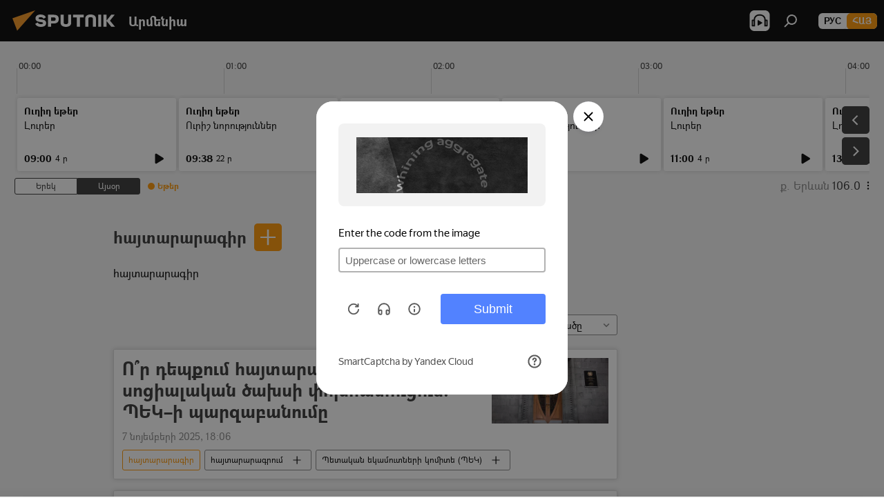

--- FILE ---
content_type: text/html; charset=utf-8
request_url: https://arm.sputniknews.ru/haytararagir/
body_size: 26090
content:
<!DOCTYPE html><html lang="am" data-lang="arm" data-charset="" dir="ltr"><head prefix="og: http://ogp.me/ns# fb: http://ogp.me/ns/fb# article: http://ogp.me/ns/article#"><title>հայտարարագիր - Այսօրվա վերջին լուրերն ու թեմատիկ իրադարձությունները - Sputnik Արմենիա</title><meta name="description" content="Կարդալ թեմայի վերջին նորությունները հայտարարագիր: Ո՞ր դեպքում հայտարարատուն կստանա սոցիալական ծախսի փոխհատուցում. ՊԵԿ–ի պարզաբանումը, ՀՀ իշխանությունը հայտարարագիրը կիրառելու է որպես տնտեսական բռնության մահակ. Սարգսյան"><meta name="keywords" content="հայտարարագիր, հայտարարագիր Լուրեր, հայտարարագիր Այսօրվա լուրեր"><meta http-equiv="X-UA-Compatible" content="IE=edge,chrome=1"><meta http-equiv="Content-Type" content="text/html; charset=utf-8"><meta name="robots" content="index, follow, max-image-preview:large"><meta name="viewport" content="width=device-width, initial-scale=1.0, maximum-scale=1.0, user-scalable=yes"><meta name="HandheldFriendly" content="true"><meta name="MobileOptimzied" content="width"><meta name="referrer" content="always"><meta name="format-detection" content="telephone=no"><meta name="format-detection" content="address=no"><link rel="alternate" type="application/rss+xml" href="https://arm.sputniknews.ru/export/rss2/archive/index.xml"><link rel="canonical" href="https://arm.sputniknews.ru/haytararagir/"><link rel="preconnect" href="https://cdn.am.sputniknews.ru/images/"><link rel="dns-prefetch" href="https://cdn.am.sputniknews.ru/images/"><link rel="alternate" hreflang="am" href="https://arm.sputniknews.ru/haytararagir/"><link rel="alternate" hreflang="x-default" href="https://arm.sputniknews.ru/haytararagir/"><link rel="apple-touch-icon" sizes="57x57" href="https://cdn.am.sputniknews.ru/i/favicon/favicon-57x57.png"><link rel="apple-touch-icon" sizes="60x60" href="https://cdn.am.sputniknews.ru/i/favicon/favicon-60x60.png"><link rel="apple-touch-icon" sizes="72x72" href="https://cdn.am.sputniknews.ru/i/favicon/favicon-72x72.png"><link rel="apple-touch-icon" sizes="76x76" href="https://cdn.am.sputniknews.ru/i/favicon/favicon-76x76.png"><link rel="apple-touch-icon" sizes="114x114" href="https://cdn.am.sputniknews.ru/i/favicon/favicon-114x114.png"><link rel="apple-touch-icon" sizes="120x120" href="https://cdn.am.sputniknews.ru/i/favicon/favicon-120x120.png"><link rel="apple-touch-icon" sizes="144x144" href="https://cdn.am.sputniknews.ru/i/favicon/favicon-144x144.png"><link rel="apple-touch-icon" sizes="152x152" href="https://cdn.am.sputniknews.ru/i/favicon/favicon-152x152.png"><link rel="apple-touch-icon" sizes="180x180" href="https://cdn.am.sputniknews.ru/i/favicon/favicon-180x180.png"><link rel="icon" type="image/png" sizes="192x192" href="https://cdn.am.sputniknews.ru/i/favicon/favicon-192x192.png"><link rel="icon" type="image/png" sizes="32x32" href="https://cdn.am.sputniknews.ru/i/favicon/favicon-32x32.png"><link rel="icon" type="image/png" sizes="96x96" href="https://cdn.am.sputniknews.ru/i/favicon/favicon-96x96.png"><link rel="icon" type="image/png" sizes="16x16" href="https://cdn.am.sputniknews.ru/i/favicon/favicon-16x16.png"><link rel="manifest" href="/project_data/manifest.json?4"><meta name="msapplication-TileColor" content="#F4F4F4"><meta name="msapplication-TileImage" content="https://cdn.am.sputniknews.ru/i/favicon/favicon-144x144.png"><meta name="theme-color" content="#F4F4F4"><link rel="shortcut icon" href="https://cdn.am.sputniknews.ru/i/favicon/favicon.ico"><meta property="fb:app_id" content="1670040439953784"><meta property="fb:pages" content="883055718395653"><meta name="analytics:lang" content="arm"><meta name="analytics:title" content="հայտարարագիր - Այսօրվա վերջին լուրերն ու թեմատիկ իրադարձությունները - Sputnik Արմենիա"><meta name="analytics:keyw" content="haytararagir, haytararagir"><meta name="analytics:rubric" content=""><meta name="analytics:tags" content="հայտարարագիր, հայտարարագիր"><meta name="analytics:site_domain" content="arm.sputniknews.ru"><meta property="og:url" content="https://arm.sputniknews.ru/haytararagir/"><meta property="og:title" content="հայտարարագիր - Թեմայի վերաբերյալ վերջին լուրերը"><meta property="og:description" content="Թեմայի վերաբերյալ վերջին լուրերը հայտարարագիր: Ո՞ր դեպքում հայտարարատուն կստանա սոցիալական ծախսի փոխհատուցում. ՊԵԿ–ի պարզաբանումը,ՀՀ իշխանությունը հայտարարագիրը կիրառելու է որպես տնտեսական բռնության մահակ. Սարգսյան"><meta property="og:type" content="website"><meta property="og:site_name" content="Sputnik Արմենիա"><meta property="og:locale" content="am_HY"><meta property="og:image" content="https://cdn.am.sputniknews.ru/i/logo/logo-social.png"><meta property="og:image:width" content="2072"><meta name="relap-image" content="https://cdn.am.sputniknews.ru/i/logo/logo-social.png"><meta name="twitter:card" content="summary_large_image"><meta name="twitter:image" content="https://cdn.am.sputniknews.ru/i/logo/logo-social.png"><meta property="fb:pages" content="883055718395653"><link rel="preload" as="style" onload="this.onload=null;this.rel='stylesheet'" type="text/css" href="https://cdn.am.sputniknews.ru/css/libs/fonts.min.css?911eb65935"><link rel="preload" as="style" onload="this.onload=null;this.rel='stylesheet'" type="text/css" href="https://cdn.am.sputniknews.ru/css/libs/fonts_am.min.css?92463e6f"><link rel="stylesheet" type="text/css" href="https://cdn.am.sputniknews.ru/css/common.min.css?9149894256"><link rel="stylesheet" type="text/css" href="https://cdn.am.sputniknews.ru/css/radioschedule.min.css?975ce1b4d"><link rel="stylesheet" type="text/css" href="https://cdn.am.sputniknews.ru/css/rubric.min.css?99e3d9001"><script src="https://cdn.am.sputniknews.ru/min/js/dist/head.js?9c9052ef3"></script><script data-iub-purposes="1">var _paq = _paq || []; (function() {var stackDomain = window.location.hostname.split('.').reverse();var domain = stackDomain[1] + '.' + stackDomain[0];_paq.push(['setCDNMask', new RegExp('cdn(\\w+).img.'+domain)]); _paq.push(['setSiteId', 'sputnik_am']); _paq.push(['trackPageView']); _paq.push(['enableLinkTracking']); var d=document, g=d.createElement('script'), s=d.getElementsByTagName('script')[0]; g.type='text/javascript'; g.defer=true; g.async=true; g.src='//a.sputniknews.com/js/sputnik.js'; s.parentNode.insertBefore(g,s); } )();</script><script type="text/javascript" src="https://cdn.am.sputniknews.ru/min/js/libs/banners/adfx.loader.bind.js?98d724fe2"></script><script>
                (window.yaContextCb = window.yaContextCb || []).push(() => {
                    replaceOriginalAdFoxMethods();
                    window.Ya.adfoxCode.hbCallbacks = window.Ya.adfoxCode.hbCallbacks || [];
                })
            </script><script type="text/javascript">
  window._taboola = window._taboola || [];
  _taboola.push({article:'auto'});
  !function (e, f, u, i) {
    if (!document.getElementById(i)){
      e.async = 1;
      e.src = u;
      e.id = i;
      f.parentNode.insertBefore(e, f);
    }
  }(document.createElement('script'),
  document.getElementsByTagName('script')[0],
  '//cdn.taboola.com/libtrc/sputniknational-network/loader.js',
  'tb_loader_script');
  if(window.performance && typeof window.performance.mark == 'function')
    {window.performance.mark('tbl_ic');}
</script>

<!--В <head> сайта один раз добавьте код загрузчика-->
<script>window.yaContextCb = window.yaContextCb || []</script>
<script src="https://yandex.ru/ads/system/context.js" async></script></head><body id="body" data-ab="a" data-emoji="0" class="site_am m-page-tag " data-tag="haytararagir"><div class="schema_org" itemscope="itemscope" itemtype="https://schema.org/WebSite"><meta itemprop="name" content="Sputnik Արմենիա"><meta itemprop="alternateName" content="Sputnik Արմենիա"><meta itemprop="description" content="Օպերատիվ և ստույգ տեղեկատվություն աշխարհում և երկրում տեղի ունեցող իրադարձությունների մասին"><a itemprop="url" href="https://arm.sputniknews.ru" title="Sputnik Արմենիա"> </a><meta itemprop="image" content="https://arm.sputniknews.ru/i/logo/logo.png"></div><div class="schema_org" itemscope="itemscope" itemtype="http://schema.org/WebPage"><a itemprop="url" href="https://arm.sputniknews.ru/haytararagir/" title="հայտարարագիր - Այսօրվա վերջին լուրերն ու թեմատիկ իրադարձությունները - Sputnik Արմենիա"> </a><meta itemprop="mainEntityOfPage" content="https://arm.sputniknews.ru/haytararagir/"><meta itemprop="name" content="հայտարարագիր - Այսօրվա վերջին լուրերն ու թեմատիկ իրադարձությունները - Sputnik Արմենիա"><meta itemprop="headline" content="հայտարարագիր - Այսօրվա վերջին լուրերն ու թեմատիկ իրադարձությունները - Sputnik Արմենիա"><meta itemprop="description" content="Կարդալ թեմայի վերջին նորությունները հայտարարագիր: Ո՞ր դեպքում հայտարարատուն կստանա սոցիալական ծախսի փոխհատուցում. ՊԵԿ–ի պարզաբանումը, ՀՀ իշխանությունը հայտարարագիրը կիրառելու է որպես տնտեսական բռնության մահակ. Սարգսյան"><meta itemprop="genre" content="Լուրեր"><meta itemprop="keywords" content="հայտարարագիր, հայտարարագիր Լուրեր, հայտարարագիր Այսօրվա լուրեր"></div><ul class="schema_org" itemscope="itemscope" itemtype="http://schema.org/BreadcrumbList"><li itemprop="itemListElement" itemscope="itemscope" itemtype="http://schema.org/ListItem"><meta itemprop="name" content="Sputnik Արմենիա"><meta itemprop="position" content="1"><meta itemprop="item" content="https://arm.sputniknews.ru"><a itemprop="url" href="https://arm.sputniknews.ru" title="Sputnik Արմենիա"> </a></li><li itemprop="itemListElement" itemscope="itemscope" itemtype="http://schema.org/ListItem"><meta itemprop="name" content="հայտարարագիր"><meta itemprop="position" content="2"><meta itemprop="item" content="https://arm.sputniknews.ru/haytararagir/"><a itemprop="url" href="https://arm.sputniknews.ru/haytararagir/" title="հայտարարագիր"> </a></li></ul><div class="page" id="page"><div id="alerts"><script type="text/template" id="alertAfterRegisterTemplate">
                    
                        <div class="auth-alert m-hidden" id="alertAfterRegister">
                            <div class="auth-alert__text">
                                <%- data.success_title %> <br />
                                <%- data.success_email_1 %>
                                <span class="m-email"></span>
                                <%- data.success_email_2 %>
                            </div>
                            <div class="auth-alert__btn">
                                <button class="form__btn m-min m-black confirmEmail">
                                    <%- data.send %>
                                </button>
                            </div>
                        </div>
                    
                </script><script type="text/template" id="alertAfterRegisterNotifyTemplate">
                    
                        <div class="auth-alert" id="alertAfterRegisterNotify">
                            <div class="auth-alert__text">
                                <%- data.golink_1 %>
                                <span class="m-email">
                                    <%- user.mail %>
                                </span>
                                <%- data.golink_2 %>
                            </div>
                            <% if (user.registerConfirmCount <= 2 ) {%>
                                <div class="auth-alert__btn">
                                    <button class="form__btn m-min m-black confirmEmail">
                                        <%- data.send %>
                                    </button>
                                </div>
                            <% } %>
                        </div>
                    
                </script></div><div class="anchor" id="anchor"><div class="header " id="header"><div class="m-relative"><div class="container m-header"><div class="header__wrap"><div class="header__name"><div class="header__logo"><a href="/" title="Sputnik Արմենիա"><svg xmlns="http://www.w3.org/2000/svg" width="176" height="44" viewBox="0 0 176 44" fill="none"><path class="chunk_1" fill-rule="evenodd" clip-rule="evenodd" d="M45.8073 18.3817C45.8073 19.5397 47.1661 19.8409 49.3281 20.0417C54.1074 20.4946 56.8251 21.9539 56.8461 25.3743C56.8461 28.7457 54.2802 30.9568 48.9989 30.9568C44.773 30.9568 42.1067 29.1496 41 26.5814L44.4695 24.5688C45.3754 25.9277 46.5334 27.0343 49.4005 27.0343C51.3127 27.0343 52.319 26.4296 52.319 25.5751C52.319 24.5665 51.6139 24.2163 48.3942 23.866C43.7037 23.3617 41.3899 22.0029 41.3899 18.5824C41.3899 15.9675 43.3511 13 48.9359 13C52.9611 13 55.6274 14.8095 56.4305 17.1746L53.1105 19.1358C53.0877 19.1012 53.0646 19.0657 53.041 19.0295C52.4828 18.1733 51.6672 16.9224 48.6744 16.9224C46.914 16.9224 45.8073 17.4758 45.8073 18.3817ZM67.4834 13.3526H59.5918V30.707H64.0279V26.0794H67.4484C72.1179 26.0794 75.0948 24.319 75.0948 19.6401C75.0854 15.3138 72.6199 13.3526 67.4834 13.3526ZM67.4834 22.206H64.0186V17.226H67.4834C69.8975 17.226 70.654 18.0291 70.654 19.6891C70.6587 21.6527 69.6524 22.206 67.4834 22.206ZM88.6994 24.7206C88.6994 26.2289 87.4924 27.0857 85.3794 27.0857C83.3178 27.0857 82.1597 26.2289 82.1597 24.7206V13.3526H77.7236V25.0264C77.7236 28.6477 80.7425 30.9615 85.4704 30.9615C89.9999 30.9615 93.1168 28.8601 93.1168 25.0264V13.3526H88.6808L88.6994 24.7206ZM136.583 13.3526H132.159V30.7023H136.583V13.3526ZM156.097 13.3526L149.215 21.9235L156.45 30.707H151.066L144.276 22.4559V30.707H139.85V13.3526H144.276V21.8021L151.066 13.3526H156.097ZM95.6874 17.226H101.221V30.707H105.648V17.226H111.181V13.3526H95.6874V17.226ZM113.49 18.7342C113.49 15.2134 116.458 13 121.085 13C125.715 13 128.888 15.0616 128.902 18.7342V30.707H124.466V18.935C124.466 17.6789 123.259 16.8734 121.146 16.8734C119.094 16.8734 117.926 17.6789 117.926 18.935V30.707H113.49V18.7342Z" fill="white"></path><path class="chunk_2" d="M41 7L14.8979 36.5862L8 18.431L41 7Z" fill="#F8961D"></path></svg></a></div><div class="header__project"><span class="header__project-title">Արմենիա</span></div></div><div class="header__controls" data-nosnippet=""><div class="share m-header" data-id="" data-url="https://arm.sputniknews.ru" data-title=""></div><div class="header__menu"><span class="header__menu-item header__menu-item-radioButton" id="radioButton" data-stream="https://nfw.ria.ru/flv/audio.aspx?ID=22152771&amp;type=mp3"><svg class="svg-icon"><use xmlns:xlink="http://www.w3.org/1999/xlink" xlink:href="/i/sprites/package/inline.svg?63#radio2"></use></svg></span><span class="header__menu-item" data-modal-open="search"><svg class="svg-icon"><use xmlns:xlink="http://www.w3.org/1999/xlink" xlink:href="/i/sprites/package/inline.svg?63#search"></use></svg></span></div><div class="switcher m-double"><div class="switcher__label"><span class="switcher__title">Հայ</span><span class="switcher__icon"><svg class="svg-icon"><use xmlns:xlink="http://www.w3.org/1999/xlink" xlink:href="/i/sprites/package/inline.svg?63#arrowDown"></use></svg></span></div><div class="switcher__dropdown"><div translate="no" class="notranslate"><div class="switcher__list"><a href="https://am.sputniknews.ru/" class="switcher__link"><span class="switcher__project">Sputnik Армения</span><span class="switcher__abbr" data-abbr="рус">рус</span></a><a href="https://arm.sputniknews.ru/" class="switcher__link m-selected"><span class="switcher__project">Sputnik Արմենիա</span><span class="switcher__abbr" data-abbr="Հայ">Հայ</span><i class="switcher__accept"><svg class="svg-icon"><use xmlns:xlink="http://www.w3.org/1999/xlink" xlink:href="/i/sprites/package/inline.svg?63#ok"></use></svg></i></a></div></div></div></div></div></div></div></div></div></div><script>var GLOBAL = GLOBAL || {}; GLOBAL.translate = {}; GLOBAL.rtl = 0; GLOBAL.lang = "arm"; GLOBAL.design = "am"; GLOBAL.charset = ""; GLOBAL.project = "sputnik_am"; GLOBAL.htmlCache = 1; GLOBAL.translate.search = {}; GLOBAL.translate.search.notFound = "Ոչինչ չի գտնվել"; GLOBAL.translate.search.stringLenght = "Որոնման համար տառեր ավելացրեք"; GLOBAL.www = "https://arm.sputniknews.ru"; GLOBAL.seo = {}; GLOBAL.seo.title = ""; GLOBAL.seo.keywords = ""; GLOBAL.seo.description = ""; GLOBAL.sock = {}; GLOBAL.sock.server = "https://cm.sputniknews.com/chat"; GLOBAL.sock.lang = "arm"; GLOBAL.sock.project = "sputnik_am"; GLOBAL.social = {}; GLOBAL.social.fbID = "1670040439953784"; GLOBAL.share = [ { name: 'twitter', mobile: false },{ name: 'telegram', mobile: false },{ name: 'odnoklassniki', mobile: false },{ name: 'messenger', mobile: true } ]; GLOBAL.csrf_token = ''; GLOBAL.search = {}; GLOBAL.auth = {}; GLOBAL.auth.status = 'error'; GLOBAL.auth.provider = ''; GLOBAL.auth.twitter = '/id/twitter/request/'; GLOBAL.auth.facebook = '/id/facebook/request/'; GLOBAL.auth.vkontakte = '/id/vkontakte/request/'; GLOBAL.auth.google = '/id/google/request/'; GLOBAL.auth.ok = '/id/ok/request/'; GLOBAL.auth.apple = '/id/apple/request/'; GLOBAL.auth.moderator = ''; GLOBAL.user = {}; GLOBAL.user.id = ""; GLOBAL.user.emailActive = ""; GLOBAL.user.registerConfirmCount = 0; GLOBAL.chat = GLOBAL.chat || {}; GLOBAL.chat.show = !!1; GLOBAL.locale = {"convertDate":{"yesterday":"\u0535\u0580\u0565\u056f","hours":{"nominative":"%{s}","genitive":"%{s}"},"minutes":{"nominative":"%{s}","genitive":"%{s}"}},"js_templates":{"unread":"Unread","you":"You","author":"Author","report":"Complain","reply":"Answer","remove":"Delete","closeall":"Close all","notifications":"Notifications","disable_twelve":"Turn off for 12 hours","new_message":"New message from Sputnik News","acc_block":"Your account has been blocked by the site administrator","acc_unblock":"Your account is unblocked by the site administrator","you_subscribe_1":"You are subscribed to the topic \"","you_subscribe_2":"\". You can manage your subscriptions in your personal account","you_received_warning_1":"You received a ","you_received_warning_2":" - th warning. Respect other members and do not break the commenting rules. After the third violation, you will be blocked for 12 hours.","block_time":"Blocking period: ","hours":" hours","forever":"forever","feedback":"Contact","my_subscriptions":"My subscriptions","rules":"Rules on commenting materials","chat":"Chat: ","chat_new_messages":"New chat messages","chat_moder_remove_1":"Your message \"","chat_moder_remove_2":"\" has been deleted by the administrator","chat_close_time_1":"No one has written in the chat for more than 12 hours, it will close in ","chat_close_time_2":" hours","chat_new_emoji_1":"New reactions ","chat_new_emoji_2":" to your post ","chat_message_reply_1":"Your comment \"","chat_message_reply_2":"\" was answered by a user","emoji_1":"Like","emoji_2":"Ha-Ha","emoji_3":"Amazing","emoji_4":"Sad","emoji_5":"Outrageous","emoji_6":"Don't like","site_subscribe_podcast":{"success":"Thank you, you are subscribed to the newsletter! You can set up or cancel a subscription in your personal account","subscribed":"You have already subscribed to this newsletter","error":"An unexpected error has occurred. Please try again later"},"radioschedule":{"live":"\u0535\u0569\u0565\u0580","minute":" \u0580"}},"smartcaptcha":{"site_key":"ysc1_Zf0zfLRI3tRHYHJpbX6EjjBcG1AhG9LV0dmZQfJu8ba04c1b"}}; GLOBAL = {...GLOBAL, ...{"subscribe":{"email":"\u0544\u0578\u0582\u057f\u0584\u0561\u0563\u0580\u0565\u0584 e-mail-\u0568","button":"\u0532\u0561\u056a\u0561\u0576\u0578\u0580\u0564\u0561\u0563\u0580\u057e\u0565\u056c","send":"\u0547\u0576\u0578\u0580\u0570\u0561\u056f\u0561\u056c\u0578\u0582\u0569\u0575\u0578\u0582\u0576, \u0562\u0561\u056a\u0561\u0576\u0578\u0580\u0564\u0561\u0563\u0580\u0578\u0582\u0569\u0575\u0578\u0582\u0576\u0568 \u0570\u0561\u057d\u057f\u0561\u057f\u0565\u056c\u0578\u0582 \u0570\u0561\u0574\u0561\u0580 \u0541\u0565\u0566 \u0570\u0572\u0578\u0582\u0574 \u057a\u0561\u0580\u0578\u0582\u0576\u0561\u056f\u0578\u0572 \u0576\u0561\u0574\u0561\u056f \u0567 \u0578\u0582\u0572\u0561\u0580\u056f\u057e\u0565\u056c","subscribe":"\u0547\u0576\u0578\u0580\u0570\u0561\u056f\u0561\u056c\u0578\u0582\u0569\u0575\u0578\u0582\u0576, \u0534\u0578\u0582\u0584 \u0562\u0561\u056a\u0561\u0576\u0578\u0580\u0564\u0561\u0563\u0580\u057e\u0565\u056c \u0565\u0584 \u0576\u0578\u0580\u0578\u0582\u0569\u0575\u0578\u0582\u0576\u0576\u0565\u0580\u056b\u0576\u0589 \u0532\u0561\u056a\u0561\u0576\u0578\u0580\u0564\u0561\u0563\u0580\u0578\u0582\u0569\u0575\u0578\u0582\u0576\u0568 \u056f\u0561\u0580\u0565\u056c\u056b \u0567 \u056f\u0561\u0580\u0563\u0561\u057e\u0578\u0580\u0565\u056c \u056f\u0561\u0574 \u0579\u0565\u0572\u0561\u0580\u056f\u0565\u056c \u0561\u0576\u0571\u0576\u0561\u056f\u0561\u0576 \u0567\u057b\u0578\u0582\u0574\u0589","confirm":"\u0534\u0578\u0582\u0584 \u0561\u0580\u0564\u0565\u0576 \u0562\u0561\u056a\u0561\u0576\u0578\u0580\u0564\u0561\u0563\u0580\u057e\u0561\u056e \u0565\u0584 \u0561\u0575\u057d \u0576\u0578\u0580\u0578\u0582\u0569\u0575\u0578\u0582\u0576\u0576\u0565\u0580\u056b\u0576","registration":{"@attributes":{"button":"\u0533\u0580\u0561\u0576\u0581\u057e\u0565\u0584"}},"social":{"@attributes":{"count":"11"},"comment":[{},{},{},{},{},{},{},{},{},{},{}]}}}}; GLOBAL.js = {}; GLOBAL.js.videoplayer = "https://cdn.am.sputniknews.ru/min/js/dist/videoplayer.js?9651130d6"; GLOBAL.userpic = "/userpic/"; GLOBAL.gmt = ""; GLOBAL.tz = "+0400"; GLOBAL.projectList = [ { title: 'Միջազգային', country: [ { title: 'Անգլերեն', url: 'https://sputnikglobe.com', flag: 'flags-INT', lang: 'International', lang2: 'English' }, ] }, { title: 'Մերձավոր Արևելք', country: [ { title: 'Արաբերեն', url: 'https://sarabic.ae/', flag: 'flags-INT', lang: 'Sputnik عربي', lang2: 'Arabic' }, { title: 'Թուրքերեն', url: 'https://anlatilaninotesi.com.tr/', flag: 'flags-TUR', lang: 'Türkiye', lang2: 'Türkçe' }, { title: 'Պարսկերեն', url: 'https://spnfa.ir/', flag: 'flags-INT', lang: 'Sputnik ایران', lang2: 'Persian' }, { title: 'Դարի', url: 'https://sputnik.af/', flag: 'flags-INT', lang: 'Sputnik افغانستان', lang2: 'Dari' }, ] }, { title: 'Լատինական Ամերիկա', country: [ { title: 'Իսպաներեն', url: 'https://noticiaslatam.lat/', flag: 'flags-INT', lang: 'Mundo', lang2: 'Español' }, { title: 'Պորտուգալերեն', url: 'https://noticiabrasil.net.br/', flag: 'flags-BRA', lang: 'Brasil', lang2: 'Português' }, ] }, { title: 'Հարավային Ասիա', country: [ { title: 'Հինդի', url: 'https://hindi.sputniknews.in', flag: 'flags-IND', lang: 'भारत', lang2: 'हिंदी' }, { title: 'Անգլերեն', url: 'https://sputniknews.in', flag: 'flags-IND', lang: 'India', lang2: 'English' }, ] }, { title: 'Արևելյան և Հարավարևելյան Ասիա', country: [ { title: 'Վիետնամերեն', url: 'https://kevesko.vn/', flag: 'flags-VNM', lang: 'Việt Nam', lang2: 'Tiếng Việt' }, { title: 'Ճապոներեն', url: 'https://sputniknews.jp/', flag: 'flags-JPN', lang: '日本', lang2: '日本語' }, { title: 'Չինարեն', url: 'https://sputniknews.cn/', flag: 'flags-CHN', lang: '中国', lang2: '中文' }, ] }, { title: 'Կենտրոնական Ասիա', country: [ { title: 'Ղազախերեն', url: 'https://sputnik.kz/', flag: 'flags-KAZ', lang: 'Қазақстан', lang2: 'Қазақ тілі' }, { title: 'Ղրղզերեն', url: 'https://sputnik.kg/', flag: 'flags-KGZ', lang: 'Кыргызстан', lang2: 'Кыргызча' }, { title: 'Ուզբեկերեն', url: 'https://oz.sputniknews.uz/', flag: 'flags-UZB', lang: 'Oʻzbekiston', lang2: 'Ўзбекча' }, { title: 'Տաջիկերեն', url: 'https://sputnik.tj/', flag: 'flags-TJK', lang: 'Тоҷикистон', lang2: 'Тоҷикӣ' }, ] }, { title: 'Աֆրիկա', country: [ { title: 'Ֆրանսերեն', url: 'https://fr.sputniknews.africa/', flag: 'flags-INT', lang: 'Afrique', lang2: 'Français' }, { title: 'Անգլերեն', url: 'https://en.sputniknews.africa', flag: 'flags-INT', lang: 'Africa', lang2: 'English' }, ] }, { title: 'Հարավային Կովկաս', country: [ { title: 'Հայերեն', url: 'https://arm.sputniknews.ru/', flag: 'flags-ARM', lang: 'Արմենիա', lang2: 'Հայերեն' }, { title: 'Աբխազերեն', url: 'https://sputnik-abkhazia.info/', flag: 'flags-ABH', lang: 'Аҧсны', lang2: 'Аҧсышәала' }, { title: 'Օսերեն', url: 'https://sputnik-ossetia.com/', flag: 'flags-OST', lang: 'Хуссар Ирыстон', lang2: 'Иронау' }, { title: 'Վրացերեն', url: 'https://sputnik-georgia.com/', flag: 'flags-GEO', lang: 'საქართველო', lang2: 'ქართული' }, { title: 'Ադրբեջաներեն', url: 'https://sputnik.az/', flag: 'flags-AZE', lang: 'Azərbaycan', lang2: 'Аzərbaycanca' }, ] }, { title: 'Եվրոպա', country: [ { title: 'Սերբերեն', url: 'https://sputnikportal.rs/', flag: 'flags-SRB', lang: 'Србиjа', lang2: 'Српски' }, { title: 'Ռուսերեն', url: 'https://lv.sputniknews.ru/', flag: 'flags-LVA', lang: 'Latvija', lang2: 'Русский' }, { title: 'Ռուսերեն', url: 'https://lt.sputniknews.ru/', flag: 'flags-LTU', lang: 'Lietuva', lang2: 'Русский' }, { title: 'Մոլդովերեն', url: 'https://md.sputniknews.com/', flag: 'flags-MDA', lang: 'Moldova', lang2: 'Moldovenească' }, { title: 'Բելառուսերեն', url: 'https://bel.sputnik.by/', flag: 'flags-BLR', lang: 'Беларусь', lang2: 'Беларускi' } ] }, ];</script><div class="wrapper"><div class="radioschedule"><div class="radioschedule__inner"><div class="radioschedule__time"><div class="radioschedule__time-scroll"><div class="radioschedule__time-list"><div class="radioschedule__time-day"><div class="radioschedule__time-line-item" style="left: 0px;">00:00</div><div class="radioschedule__time-line-item" style="left: 300px;">01:00</div><div class="radioschedule__time-line-item" style="left: 600px;">02:00</div><div class="radioschedule__time-line-item" style="left: 900px;">03:00</div><div class="radioschedule__time-line-item" style="left: 1200px;">04:00</div><div class="radioschedule__time-line-item" style="left: 1500px;">05:00</div><div class="radioschedule__time-line-item" style="left: 1800px;">06:00</div><div class="radioschedule__time-line-item" style="left: 2100px;">07:00</div><div class="radioschedule__time-line-item" style="left: 2400px;">08:00</div><div class="radioschedule__time-line-item" style="left: 2700px;">09:00</div><div class="radioschedule__time-line-item" style="left: 3000px;">10:00</div><div class="radioschedule__time-line-item" style="left: 3300px;">11:00</div><div class="radioschedule__time-line-item" style="left: 3600px;">12:00</div><div class="radioschedule__time-line-item" style="left: 3900px;">13:00</div><div class="radioschedule__time-line-item" style="left: 4200px;">14:00</div><div class="radioschedule__time-line-item" style="left: 4500px;">15:00</div><div class="radioschedule__time-line-item" style="left: 4800px;">16:00</div><div class="radioschedule__time-line-item" style="left: 5100px;">17:00</div><div class="radioschedule__time-line-item" style="left: 5400px;">18:00</div><div class="radioschedule__time-line-item" style="left: 5700px;">19:00</div><div class="radioschedule__time-line-item" style="left: 6000px;">20:00</div><div class="radioschedule__time-line-item" style="left: 6300px;">21:00</div><div class="radioschedule__time-line-item" style="left: 6600px;">22:00</div><div class="radioschedule__time-line-item" style="left: 6900px;">23:00</div></div><div class="radioschedule__time-day"><div class="radioschedule__time-line-item" style="left: 0px;">00:00</div><div class="radioschedule__time-line-item" style="left: 300px;">01:00</div><div class="radioschedule__time-line-item" style="left: 600px;">02:00</div><div class="radioschedule__time-line-item" style="left: 900px;">03:00</div><div class="radioschedule__time-line-item" style="left: 1200px;">04:00</div><div class="radioschedule__time-line-item" style="left: 1500px;">05:00</div><div class="radioschedule__time-line-item" style="left: 1800px;">06:00</div><div class="radioschedule__time-line-item" style="left: 2100px;">07:00</div><div class="radioschedule__time-line-item" style="left: 2400px;">08:00</div><div class="radioschedule__time-line-item" style="left: 2700px;">09:00</div><div class="radioschedule__time-line-item" style="left: 3000px;">10:00</div><div class="radioschedule__time-line-item" style="left: 3300px;">11:00</div><div class="radioschedule__time-line-item" style="left: 3600px;">12:00</div><div class="radioschedule__time-line-item" style="left: 3900px;">13:00</div><div class="radioschedule__time-line-item" style="left: 4200px;">14:00</div><div class="radioschedule__time-line-item" style="left: 4500px;">15:00</div><div class="radioschedule__time-line-item" style="left: 4800px;">16:00</div><div class="radioschedule__time-line-item" style="left: 5100px;">17:00</div><div class="radioschedule__time-line-item" style="left: 5400px;">18:00</div><div class="radioschedule__time-line-item" style="left: 5700px;">19:00</div><div class="radioschedule__time-line-item" style="left: 6000px;">20:00</div><div class="radioschedule__time-line-item" style="left: 6300px;">21:00</div><div class="radioschedule__time-line-item" style="left: 6600px;">22:00</div><div class="radioschedule__time-line-item" style="left: 6900px;">23:00</div><div class="radioschedule__time-list-item" data-pos="9" data-start="1769403600" data-end="1769405880" style="left: 2700.40675px; width: 20.5958333333333px"></div><div class="radioschedule__time-list-item" data-pos="9" data-start="1769405880" data-end="1769407200" style="left: 2888.35108333333px; width: 109.540416666667px"></div><div class="radioschedule__time-list-item" data-pos="10" data-start="1769407200" data-end="1769407500" style="left: 3000.43316666667px; width: 20.5684166666667px"></div><div class="radioschedule__time-list-item" data-pos="10" data-start="1769407500" data-end="1769410800" style="left: 3022.75066666667px; width: 271.460583333333px"></div><div class="radioschedule__time-list-item" data-pos="11" data-start="1769410800" data-end="1769418000" style="left: 3300.59216666667px; width: 18.2875px"></div><div class="radioschedule__time-list-item" data-pos="13" data-start="1769418000" data-end="1769421600" style="left: 3900.3855px; width: 18.2783333333333px"></div><div class="radioschedule__time-list-item" data-pos="14" data-start="1769421600" data-end="1769432400" style="left: 4200.42141666667px; width: 18.2784166666667px"></div><div class="radioschedule__time-list-item" data-pos="17" data-start="1769432400" data-end="1769436000" style="left: 5100.39708333333px; width: 18.4175px"></div><div class="radioschedule__time-list-item" data-pos="18" data-start="1769436000" data-end="1769439600" style="left: 5400.35483333333px; width: 18.4090833333333px"></div><div class="radioschedule__time-list-item" data-pos="19" data-start="1769439600" data-end="1769439833" style="left: 5700.41741666667px; width: 18.4008333333333px"></div></div></div></div></div><div class="radioschedule__list"><div class="radioschedule__list-scroll"><div class="radioschedule__list-inner"><div class="radioschedule__item" data-day="0" data-start="1769403600"><div class="radioschedule__item-category">Ուղիղ եթեր</div><div class="radioschedule__item-title"><a href="/20260126/98094733.html">Լուրեր</a></div><div class="radioschedule__item-time"><span>09:00</span><div class="radioschedule__item-duration">4 ր</div></div><div class="radioschedule__item-player"><div class="radioschedule__player" data-media="https://nfw.ria.ru/flv/file.aspx?type=mp3hi&amp;ID=34607968"><span><svg class="svg-icon"><use xmlns:xlink="http://www.w3.org/1999/xlink" xlink:href="/i/sprites/package/inline.svg?63#play_filled"></use></svg></span><span><svg class="svg-icon"><use xmlns:xlink="http://www.w3.org/1999/xlink" xlink:href="/i/sprites/package/inline.svg?63#pause_small"></use></svg></span></div></div></div><div class="radioschedule__item" data-day="0" data-start="1769405880"><div class="radioschedule__item-category">Ուղիղ եթեր</div><div class="radioschedule__item-title"><a href="/20260126/98095451.html">Ուրիշ նորություններ</a></div><div class="radioschedule__item-time"><span>09:38</span><div class="radioschedule__item-duration">22 ր</div></div><div class="radioschedule__item-player"><div class="radioschedule__player" data-media="https://nfw.ria.ru/flv/file.aspx?type=mp3hi&amp;ID=84713778"><span><svg class="svg-icon"><use xmlns:xlink="http://www.w3.org/1999/xlink" xlink:href="/i/sprites/package/inline.svg?63#play_filled"></use></svg></span><span><svg class="svg-icon"><use xmlns:xlink="http://www.w3.org/1999/xlink" xlink:href="/i/sprites/package/inline.svg?63#pause_small"></use></svg></span></div></div></div><div class="radioschedule__item" data-day="0" data-start="1769407200"><div class="radioschedule__item-category">Ուղիղ եթեր</div><div class="radioschedule__item-title"><a href="/20260126/98096122.html">Լուրեր</a></div><div class="radioschedule__item-time"><span>10:00</span><div class="radioschedule__item-duration">4 ր</div></div><div class="radioschedule__item-player"><div class="radioschedule__player" data-media="https://nfw.ria.ru/flv/file.aspx?type=mp3hi&amp;ID=85650935"><span><svg class="svg-icon"><use xmlns:xlink="http://www.w3.org/1999/xlink" xlink:href="/i/sprites/package/inline.svg?63#play_filled"></use></svg></span><span><svg class="svg-icon"><use xmlns:xlink="http://www.w3.org/1999/xlink" xlink:href="/i/sprites/package/inline.svg?63#pause_small"></use></svg></span></div></div></div><div class="radioschedule__item" data-day="0" data-start="1769407500"><div class="radioschedule__item-category">Ուղիղ եթեր</div><div class="radioschedule__item-title"><a href="/20260126/98097702.html">Ուրիշ նորություններ</a></div><div class="radioschedule__item-time"><span>10:05</span><div class="radioschedule__item-duration">54 ր</div></div><div class="radioschedule__item-player"><div class="radioschedule__player" data-media="https://nfw.ria.ru/flv/file.aspx?type=mp3hi&amp;ID=39899190"><span><svg class="svg-icon"><use xmlns:xlink="http://www.w3.org/1999/xlink" xlink:href="/i/sprites/package/inline.svg?63#play_filled"></use></svg></span><span><svg class="svg-icon"><use xmlns:xlink="http://www.w3.org/1999/xlink" xlink:href="/i/sprites/package/inline.svg?63#pause_small"></use></svg></span></div></div></div><div class="radioschedule__item" data-day="0" data-start="1769410800"><div class="radioschedule__item-category">Ուղիղ եթեր</div><div class="radioschedule__item-title"><a href="/20260126/98098282.html">Լուրեր</a></div><div class="radioschedule__item-time"><span>11:00</span><div class="radioschedule__item-duration">4 ր</div></div><div class="radioschedule__item-player"><div class="radioschedule__player" data-media="https://nfw.ria.ru/flv/file.aspx?type=mp3hi&amp;ID=88499797"><span><svg class="svg-icon"><use xmlns:xlink="http://www.w3.org/1999/xlink" xlink:href="/i/sprites/package/inline.svg?63#play_filled"></use></svg></span><span><svg class="svg-icon"><use xmlns:xlink="http://www.w3.org/1999/xlink" xlink:href="/i/sprites/package/inline.svg?63#pause_small"></use></svg></span></div></div></div><div class="radioschedule__item" data-day="0" data-start="1769418000"><div class="radioschedule__item-category">Ուղիղ եթեր</div><div class="radioschedule__item-title"><a href="/20260126/98111245.html">Լուրեր</a></div><div class="radioschedule__item-time"><span>13:00</span><div class="radioschedule__item-duration">4 ր</div></div><div class="radioschedule__item-player"><div class="radioschedule__player" data-media="https://nfw.ria.ru/flv/file.aspx?type=mp3hi&amp;ID=78849190"><span><svg class="svg-icon"><use xmlns:xlink="http://www.w3.org/1999/xlink" xlink:href="/i/sprites/package/inline.svg?63#play_filled"></use></svg></span><span><svg class="svg-icon"><use xmlns:xlink="http://www.w3.org/1999/xlink" xlink:href="/i/sprites/package/inline.svg?63#pause_small"></use></svg></span></div></div></div><div class="radioschedule__item" data-day="0" data-start="1769421600"><div class="radioschedule__item-category">Ուղիղ եթեր</div><div class="radioschedule__item-title"><a href="/20260126/98114361.html">Լուրեր</a></div><div class="radioschedule__item-time"><span>14:00</span><div class="radioschedule__item-duration">4 ր</div></div><div class="radioschedule__item-player"><div class="radioschedule__player" data-media="https://nfw.ria.ru/flv/file.aspx?type=mp3hi&amp;ID=77964539"><span><svg class="svg-icon"><use xmlns:xlink="http://www.w3.org/1999/xlink" xlink:href="/i/sprites/package/inline.svg?63#play_filled"></use></svg></span><span><svg class="svg-icon"><use xmlns:xlink="http://www.w3.org/1999/xlink" xlink:href="/i/sprites/package/inline.svg?63#pause_small"></use></svg></span></div></div></div><div class="radioschedule__item" data-day="0" data-start="1769432400"><div class="radioschedule__item-category">Ուղիղ եթեր</div><div class="radioschedule__item-title"><a href="/20260126/98133925.html">Լուրեր</a></div><div class="radioschedule__item-time"><span>17:00</span><div class="radioschedule__item-duration">4 ր</div></div><div class="radioschedule__item-player"><div class="radioschedule__player" data-media="https://nfw.ria.ru/flv/file.aspx?type=mp3hi&amp;ID=72848659"><span><svg class="svg-icon"><use xmlns:xlink="http://www.w3.org/1999/xlink" xlink:href="/i/sprites/package/inline.svg?63#play_filled"></use></svg></span><span><svg class="svg-icon"><use xmlns:xlink="http://www.w3.org/1999/xlink" xlink:href="/i/sprites/package/inline.svg?63#pause_small"></use></svg></span></div></div></div><div class="radioschedule__item" data-day="0" data-start="1769436000"><div class="radioschedule__item-category">Ուղիղ եթեր</div><div class="radioschedule__item-title"><a href="/20260126/98135781.html">Լուրեր</a></div><div class="radioschedule__item-time"><span>18:00</span><div class="radioschedule__item-duration">4 ր</div></div><div class="radioschedule__item-player"><div class="radioschedule__player" data-media="https://nfw.ria.ru/flv/file.aspx?type=mp3hi&amp;ID=53466865"><span><svg class="svg-icon"><use xmlns:xlink="http://www.w3.org/1999/xlink" xlink:href="/i/sprites/package/inline.svg?63#play_filled"></use></svg></span><span><svg class="svg-icon"><use xmlns:xlink="http://www.w3.org/1999/xlink" xlink:href="/i/sprites/package/inline.svg?63#pause_small"></use></svg></span></div></div></div><div class="radioschedule__item" data-day="0" data-start="1769439600"><div class="radioschedule__item-category">Ուղիղ եթեր</div><div class="radioschedule__item-title"><a href="/20260126/98137801.html">Լուրեր</a></div><div class="radioschedule__item-time"><span>19:00</span><div class="radioschedule__item-duration">4 ր</div></div><div class="radioschedule__item-player"><div class="radioschedule__player" data-media="https://nfw.ria.ru/flv/file.aspx?type=mp3hi&amp;ID=21422008"><span><svg class="svg-icon"><use xmlns:xlink="http://www.w3.org/1999/xlink" xlink:href="/i/sprites/package/inline.svg?63#play_filled"></use></svg></span><span><svg class="svg-icon"><use xmlns:xlink="http://www.w3.org/1999/xlink" xlink:href="/i/sprites/package/inline.svg?63#pause_small"></use></svg></span></div></div></div></div></div></div><div class="radioschedule__list-nav"><button class="radioschedule__list-nav-button radioschedule__list-nav-prev m-active"><svg class="svg-icon"><use xmlns:xlink="http://www.w3.org/1999/xlink" xlink:href="/i/sprites/package/inline.svg?63#arrowLeft_M"></use></svg></button><button class="radioschedule__list-nav-button radioschedule__list-nav-next m-active"><svg class="svg-icon"><use xmlns:xlink="http://www.w3.org/1999/xlink" xlink:href="/i/sprites/package/inline.svg?63#arrowRight_M"></use></svg></button></div></div><div class="radioschedule__nav"><span data-pos="1">Երեկ</span><span data-pos="2">Այսօր</span></div><div class="radioschedule__playnow"><div class="radioschedule__playnow-live">Եթեր</div><div class="radioschedule__playnow-now"><span class="radioschedule__playnow-now-ico"><svg class="svg-icon"><use xmlns:xlink="http://www.w3.org/1999/xlink" xlink:href="/i/sprites/package/inline.svg?63#pause_small"></use></svg></span><span class="radioschedule__playnow-now-text"></span></div></div><div class="radioschedule__fm"><div class="radioschedule__fm-item-active">ք. Երևան<span>106.0</span></div><div class="radioschedule__fm-more"><svg class="svg-icon"><use xmlns:xlink="http://www.w3.org/1999/xlink" xlink:href="/i/sprites/package/inline.svg?63#more"></use></svg></div><div class="radioschedule__fm-popup"><div class="radioschedule__fm-item" data-id="1">ք. Երևան<span>106.0</span></div><div class="radioschedule__fm-item" data-id="2">ք. Գյումրի<span>90.1</span></div></div></div></div><div class="container m-content"><div class="layout"><div class="content"><div class="caption"><div class="rubric__filter"><h1 class="rubric__filter-list"><span class="tag__title m-single" data-sid="haytararagir"><a href="/haytararagir/" class="tag__title-text" title="հայտարարագիր">հայտարարագիր</a><span class="tag__title-delete"> <svg class="svg-icon"><use xmlns:xlink="http://www.w3.org/1999/xlink" xlink:href="/i/sprites/package/inline.svg?63#close"></use></svg></span></span></h1><div class="tag__add"><input type="text" class="tag__add-input"><div class="tag__add-suggest"><ul class="suggest__list m-dropdown"></ul></div><div class="tag__add-btn"><svg class="svg-icon"><use xmlns:xlink="http://www.w3.org/1999/xlink" xlink:href="/i/sprites/package/inline.svg?63#plus"></use></svg></div></div></div><div class="rubric__information"><div class="rubric__description"><p>հայտարարագիր</p></div><div class="rubric__image"></div></div><div class="rubric__controls"><div class="counter "><span></span> Հոդվածներ</div><div class="rubric__datapicker"><span class="rubric__datapicker-text">Ընտրել ժամանակահատվածը</span><span class="rubric__datapicker-icon"><svg class="svg-icon"><use xmlns:xlink="http://www.w3.org/1999/xlink" xlink:href="/i/sprites/package/inline.svg?63#arrowDown"></use></svg></span></div></div></div><div class="list list-tag" itemscope="" itemtype="http://schema.org/ItemList" data-tags="1"><div class="list__item  " data-tags="1"><span class="schema_org" itemprop="itemListElement" itemscope="" itemtype="http://schema.org/ListItem"><meta itemprop="position" content="1"><a itemprop="url" href="https://arm.sputniknews.ru/20251107/vor-depqum-hajtararatun-kstana-svociakakan-tsakhsi-pvokhhatucum-peki-parzabanumy-95598404.html" title="Ո՞ր դեպքում հայտարարատուն կստանա սոցիալական ծախսի փոխհատուցում. ՊԵԿ–ի պարզաբանումը"> </a><meta itemprop="name" content="Ո՞ր դեպքում հայտարարատուն կստանա սոցիալական ծախսի փոխհատուցում. ՊԵԿ–ի պարզաբանումը"></span><div class="list__content"><a href="/20251107/vor-depqum-hajtararatun-kstana-svociakakan-tsakhsi-pvokhhatucum-peki-parzabanumy-95598404.html" class="list__title" title="Ո՞ր դեպքում հայտարարատուն կստանա սոցիալական ծախսի փոխհատուցում. ՊԵԿ–ի պարզաբանումը">Ո՞ր դեպքում հայտարարատուն կստանա սոցիալական ծախսի փոխհատուցում. ՊԵԿ–ի պարզաբանումը</a><div class="list__image"><a href="/20251107/vor-depqum-hajtararatun-kstana-svociakakan-tsakhsi-pvokhhatucum-peki-parzabanumy-95598404.html" title="Ո՞ր դեպքում հայտարարատուն կստանա սոցիալական ծախսի փոխհատուցում. ՊԵԿ–ի պարզաբանումը"><picture><source media="(min-width: 480px)" media-type="ar16x9" srcset="https://cdn.am.sputniknews.ru/img/1013/62/10136274_0:88:1600:988_436x0_80_0_0_d0482984e6046197ef0ae3b9c0ce3d57.jpg.webp"></source><source media="(min-width: 375px)" media-type="ar4x3" srcset="https://cdn.am.sputniknews.ru/img/1013/62/10136274_84:0:1517:1075_186x0_80_0_0_4dd58105af8245696a988bbb30245efc.jpg.webp"></source><source media="(min-width: 0px)" media-type="ar1x1" srcset="https://cdn.am.sputniknews.ru/img/1013/62/10136274_263:0:1338:1075_140x0_80_0_0_c28ffc5bc3b57a7cc909b40ad738aad6.jpg.webp"></source><img media-type="ar16x9" data-source-sid="rian_photo" alt="ՊԵԿ - Sputnik Արմենիա" title="ՊԵԿ" class="responsive_img m-list-img" src="https://cdn.am.sputniknews.ru/img/1013/62/10136274_0:88:1600:988_600x0_80_0_0_c88995c1b08d5e27a893944d3aab8cac.jpg.webp" data-responsive480="https://cdn.am.sputniknews.ru/img/1013/62/10136274_0:88:1600:988_436x0_80_0_0_d0482984e6046197ef0ae3b9c0ce3d57.jpg.webp" data-responsive375="https://cdn.am.sputniknews.ru/img/1013/62/10136274_84:0:1517:1075_186x0_80_0_0_4dd58105af8245696a988bbb30245efc.jpg.webp" data-responsive0="https://cdn.am.sputniknews.ru/img/1013/62/10136274_263:0:1338:1075_140x0_80_0_0_c28ffc5bc3b57a7cc909b40ad738aad6.jpg.webp"></picture></a></div></div><div class="list__info"><div class="list__date " data-unixtime="1762524367"><span class="date">7 նոյեմբերի 2025, 18:06</span></div></div><div class="list__controls" data-tags="1"><ul class="tags m-line"><li class="tag m-active " data-sid="haytararagir" data-type="tag"><a href="/haytararagir/" class="tag__text" title="հայտարարագիր">հայտարարագիր</a></li><li class="tag  " data-sid="haytararagrum" data-type="tag"><a href="/haytararagrum/" class="tag__text" title="հայտարարագրում">հայտարարագրում</a><span class="tag__icon"><svg class="svg-icon"><use xmlns:xlink="http://www.w3.org/1999/xlink" xlink:href="/i/sprites/package/inline.svg?63#plus"></use></svg></span></li><li class="tag  " data-sid="petakan_ekamutneri_komite_pek" data-type="tag"><a href="/petakan_ekamutneri_komite_pek/" class="tag__text" title="Պետական եկամուտների կոմիտե (ՊԵԿ)">Պետական եկամուտների կոմիտե (ՊԵԿ)</a><span class="tag__icon"><svg class="svg-icon"><use xmlns:xlink="http://www.w3.org/1999/xlink" xlink:href="/i/sprites/package/inline.svg?63#plus"></use></svg></span></li></ul><div class="list__tags-more">Եվս <span>3</span></div></div></div><div class="list__item  " data-tags="1"><span class="schema_org" itemprop="itemListElement" itemscope="" itemtype="http://schema.org/ListItem"><meta itemprop="position" content="2"><a itemprop="url" href="https://arm.sputniknews.ru/20251031/hh-ishkhanutjuny-hajtararagiry-kirarelu-e-vorpes-tntesakan-brnutjan-mahak-sargsjan-95314631.html" title="ՀՀ իշխանությունը հայտարարագիրը կիրառելու է որպես տնտեսական բռնության մահակ. Սարգսյան"> </a><meta itemprop="name" content="ՀՀ իշխանությունը հայտարարագիրը կիրառելու է որպես տնտեսական բռնության մահակ. Սարգսյան"></span><div class="list__content"><a href="/20251031/hh-ishkhanutjuny-hajtararagiry-kirarelu-e-vorpes-tntesakan-brnutjan-mahak-sargsjan-95314631.html" class="list__title" title="ՀՀ իշխանությունը հայտարարագիրը կիրառելու է որպես տնտեսական բռնության մահակ. Սարգսյան">ՀՀ իշխանությունը հայտարարագիրը կիրառելու է որպես տնտեսական բռնության մահակ. Սարգսյան</a><div class="list__image"><a href="/20251031/hh-ishkhanutjuny-hajtararagiry-kirarelu-e-vorpes-tntesakan-brnutjan-mahak-sargsjan-95314631.html" title="ՀՀ իշխանությունը հայտարարագիրը կիրառելու է որպես տնտեսական բռնության մահակ. Սարգսյան"><picture><source media="(min-width: 480px)" media-type="ar16x9" srcset="https://cdn.am.sputniknews.ru/img/07e9/01/1f/85336900_0:0:1601:901_436x0_80_0_0_05c9167bba9cd862b2dc8817f069b733.jpg.webp"></source><source media="(min-width: 375px)" media-type="ar4x3" srcset="https://cdn.am.sputniknews.ru/img/07e9/01/1f/85336900_44:0:1468:1068_186x0_80_0_0_44e7c72cbc4a4695e0ab367f732768d1.jpg.webp"></source><source media="(min-width: 0px)" media-type="ar1x1" srcset="https://cdn.am.sputniknews.ru/img/07e9/01/1f/85336900_222:0:1290:1068_140x0_80_0_0_3bdb71509f344ba8c68497395c3561bf.jpg.webp"></source><img media-type="ar16x9" data-source-sid="rian_photo" alt="Հայտարարագրում - Sputnik Արմենիա" title="Հայտարարագրում" class="responsive_img m-list-img" src="https://cdn.am.sputniknews.ru/img/07e9/01/1f/85336900_0:0:1601:901_600x0_80_0_0_dc3c66e9ff08584b8becd0ed74771ee0.jpg.webp" data-responsive480="https://cdn.am.sputniknews.ru/img/07e9/01/1f/85336900_0:0:1601:901_436x0_80_0_0_05c9167bba9cd862b2dc8817f069b733.jpg.webp" data-responsive375="https://cdn.am.sputniknews.ru/img/07e9/01/1f/85336900_44:0:1468:1068_186x0_80_0_0_44e7c72cbc4a4695e0ab367f732768d1.jpg.webp" data-responsive0="https://cdn.am.sputniknews.ru/img/07e9/01/1f/85336900_222:0:1290:1068_140x0_80_0_0_3bdb71509f344ba8c68497395c3561bf.jpg.webp"></picture></a></div></div><div class="list__info"><div class="list__date " data-unixtime="1761909867"><span class="date">31 հոկտեմբերի 2025, 15:24</span></div></div><div class="list__controls" data-tags="1"><ul class="tags m-line"><li class="tag m-active " data-sid="haytararagir" data-type="tag"><a href="/haytararagir/" class="tag__text" title="հայտարարագիր">հայտարարագիր</a></li><li class="tag  " data-sid="armenia" data-type="tag"><a href="/armenia/" class="tag__text" title="Հայաստան">Հայաստան</a><span class="tag__icon"><svg class="svg-icon"><use xmlns:xlink="http://www.w3.org/1999/xlink" xlink:href="/i/sprites/package/inline.svg?63#plus"></use></svg></span></li><li class="tag  " data-sid="haytararagrum" data-type="tag"><a href="/haytararagrum/" class="tag__text" title="հայտարարագրում">հայտարարագրում</a><span class="tag__icon"><svg class="svg-icon"><use xmlns:xlink="http://www.w3.org/1999/xlink" xlink:href="/i/sprites/package/inline.svg?63#plus"></use></svg></span></li><li class="tag  " data-sid="person_nairi-sargsjan" data-type="tag"><a href="/person_nairi-sargsjan/" class="tag__text" title="Նաիրի Սարգսյան">Նաիրի Սարգսյան</a><span class="tag__icon"><svg class="svg-icon"><use xmlns:xlink="http://www.w3.org/1999/xlink" xlink:href="/i/sprites/package/inline.svg?63#plus"></use></svg></span></li></ul><div class="list__tags-more">Եվս <span>3</span></div></div></div><div class="list__item  " data-tags="1"><span class="schema_org" itemprop="itemListElement" itemscope="" itemtype="http://schema.org/ListItem"><meta itemprop="position" content="3"><a itemprop="url" href="https://arm.sputniknews.ru/20251024/partadir-hajtararagrumy-parzecnvogh-orenqi-nakhagitsn-yndunvec-95060781.html" title="Պարտադիր հայտարարագրումը պարզեցնող օրենքի նախագիծն ընդունվեց"> </a><meta itemprop="name" content="Պարտադիր հայտարարագրումը պարզեցնող օրենքի նախագիծն ընդունվեց"></span><div class="list__content"><a href="/20251024/partadir-hajtararagrumy-parzecnvogh-orenqi-nakhagitsn-yndunvec-95060781.html" class="list__title" title="Պարտադիր հայտարարագրումը պարզեցնող օրենքի նախագիծն ընդունվեց">Պարտադիր հայտարարագրումը պարզեցնող օրենքի նախագիծն ընդունվեց</a><div class="list__image"><a href="/20251024/partadir-hajtararagrumy-parzecnvogh-orenqi-nakhagitsn-yndunvec-95060781.html" title="Պարտադիր հայտարարագրումը պարզեցնող օրենքի նախագիծն ընդունվեց"><picture><source media="(min-width: 480px)" media-type="ar16x9" srcset="https://cdn.am.sputniknews.ru/img/07e9/01/1f/85336922_0:0:1601:901_436x0_80_0_0_771b7f707c141c4990246c651575dfc9.jpg.webp"></source><source media="(min-width: 375px)" media-type="ar4x3" srcset="https://cdn.am.sputniknews.ru/img/07e9/01/1f/85336922_0:0:1425:1068_186x0_80_0_0_f7c9ba0c1aa8e23a163bace3335709b2.jpg.webp"></source><source media="(min-width: 0px)" media-type="ar1x1" srcset="https://cdn.am.sputniknews.ru/img/07e9/01/1f/85336922_124:0:1192:1068_140x0_80_0_0_303f581768d2c9aeca1cc3ad48d41b1f.jpg.webp"></source><img media-type="ar16x9" data-source-sid="rian_photo" alt="Հայտարարագրում - Sputnik Արմենիա" title="Հայտարարագրում" class="responsive_img m-list-img" src="https://cdn.am.sputniknews.ru/img/07e9/01/1f/85336922_0:0:1601:901_600x0_80_0_0_8b4264626d35bcbcc14135ab153a629d.jpg.webp" data-responsive480="https://cdn.am.sputniknews.ru/img/07e9/01/1f/85336922_0:0:1601:901_436x0_80_0_0_771b7f707c141c4990246c651575dfc9.jpg.webp" data-responsive375="https://cdn.am.sputniknews.ru/img/07e9/01/1f/85336922_0:0:1425:1068_186x0_80_0_0_f7c9ba0c1aa8e23a163bace3335709b2.jpg.webp" data-responsive0="https://cdn.am.sputniknews.ru/img/07e9/01/1f/85336922_124:0:1192:1068_140x0_80_0_0_303f581768d2c9aeca1cc3ad48d41b1f.jpg.webp"></picture></a></div></div><div class="list__info"><div class="list__date " data-unixtime="1761328879"><span class="date">24 հոկտեմբերի 2025, 22:01</span></div></div><div class="list__controls" data-tags="1"><ul class="tags m-line"><li class="tag m-active " data-sid="haytararagir" data-type="tag"><a href="/haytararagir/" class="tag__text" title="հայտարարագիր">հայտարարագիր</a></li><li class="tag  " data-sid="armenia" data-type="tag"><a href="/armenia/" class="tag__text" title="Հայաստան">Հայաստան</a><span class="tag__icon"><svg class="svg-icon"><use xmlns:xlink="http://www.w3.org/1999/xlink" xlink:href="/i/sprites/package/inline.svg?63#plus"></use></svg></span></li><li class="tag  " data-sid="haytararagrum" data-type="tag"><a href="/haytararagrum/" class="tag__text" title="հայտարարագրում">հայտարարագրում</a><span class="tag__icon"><svg class="svg-icon"><use xmlns:xlink="http://www.w3.org/1999/xlink" xlink:href="/i/sprites/package/inline.svg?63#plus"></use></svg></span></li><li class="tag  " data-sid="organization_parliament_ra" data-type="tag"><a href="/organization_parliament_ra/" class="tag__text" title="ԱԺ (Ազգային ժողով)">ԱԺ (Ազգային ժողով)</a><span class="tag__icon"><svg class="svg-icon"><use xmlns:xlink="http://www.w3.org/1999/xlink" xlink:href="/i/sprites/package/inline.svg?63#plus"></use></svg></span></li></ul><div class="list__tags-more">Եվս <span>3</span></div></div></div><div class="list__item  " data-tags="1"><span class="schema_org" itemprop="itemListElement" itemscope="" itemtype="http://schema.org/ListItem"><meta itemprop="position" content="4"><a itemprop="url" href="https://arm.sputniknews.ru/20251024/hajtararagir-lracnely-kparzecvi-azhn-arajin-yntercmamb-yndunec-orenqy-95055573.html" title="Հայտարարագիր լրացնելը կպարզեցվի. ԱԺ–ն առաջին ընթերցմամբ ընդունեց օրենքը"> </a><meta itemprop="name" content="Հայտարարագիր լրացնելը կպարզեցվի. ԱԺ–ն առաջին ընթերցմամբ ընդունեց օրենքը"></span><div class="list__content"><a href="/20251024/hajtararagir-lracnely-kparzecvi-azhn-arajin-yntercmamb-yndunec-orenqy-95055573.html" class="list__title" title="Հայտարարագիր լրացնելը կպարզեցվի. ԱԺ–ն առաջին ընթերցմամբ ընդունեց օրենքը">Հայտարարագիր լրացնելը կպարզեցվի. ԱԺ–ն առաջին ընթերցմամբ ընդունեց օրենքը</a><div class="list__image"><a href="/20251024/hajtararagir-lracnely-kparzecvi-azhn-arajin-yntercmamb-yndunec-orenqy-95055573.html" title="Հայտարարագիր լրացնելը կպարզեցվի. ԱԺ–ն առաջին ընթերցմամբ ընդունեց օրենքը"><picture><source media="(min-width: 480px)" media-type="ar16x9" srcset="https://cdn.am.sputniknews.ru/img/07e9/0a/18/95031726_0:0:1200:675_436x0_80_0_0_605e08e9c505584d4de96dd4474647ab.jpg.webp"></source><source media="(min-width: 375px)" media-type="ar4x3" srcset="https://cdn.am.sputniknews.ru/img/07e9/0a/18/95031726_175:0:1075:675_186x0_80_0_0_2ec96632d2ff7bcbea43b3c65d8d2788.jpg.webp"></source><source media="(min-width: 0px)" media-type="ar1x1" srcset="https://cdn.am.sputniknews.ru/img/07e9/0a/18/95031726_288:0:963:675_140x0_80_0_0_10784d882fd755bfa2679becd39ca380.jpg.webp"></source><img media-type="ar16x9" data-source-sid="not_sputnik_photo" alt="Բաբկեն Թունյան - Sputnik Արմենիա" title="Բաբկեն Թունյան" class="responsive_img m-list-img" src="https://cdn.am.sputniknews.ru/img/07e9/0a/18/95031726_0:0:1200:675_600x0_80_0_0_6e45e6849bd56fc1856889454c701478.jpg.webp" data-responsive480="https://cdn.am.sputniknews.ru/img/07e9/0a/18/95031726_0:0:1200:675_436x0_80_0_0_605e08e9c505584d4de96dd4474647ab.jpg.webp" data-responsive375="https://cdn.am.sputniknews.ru/img/07e9/0a/18/95031726_175:0:1075:675_186x0_80_0_0_2ec96632d2ff7bcbea43b3c65d8d2788.jpg.webp" data-responsive0="https://cdn.am.sputniknews.ru/img/07e9/0a/18/95031726_288:0:963:675_140x0_80_0_0_10784d882fd755bfa2679becd39ca380.jpg.webp"></picture></a></div></div><div class="list__info"><div class="list__date " data-unixtime="1761313127"><span class="date">24 հոկտեմբերի 2025, 17:38</span></div></div><div class="list__controls" data-tags="1"><ul class="tags m-line"><li class="tag m-active " data-sid="haytararagir" data-type="tag"><a href="/haytararagir/" class="tag__text" title="հայտարարագիր">հայտարարագիր</a></li><li class="tag  " data-sid="Babken-tunyan" data-type="tag"><a href="/Babken-tunyan/" class="tag__text" title="Բաբկեն Թունյան">Բաբկեն Թունյան</a><span class="tag__icon"><svg class="svg-icon"><use xmlns:xlink="http://www.w3.org/1999/xlink" xlink:href="/i/sprites/package/inline.svg?63#plus"></use></svg></span></li><li class="tag  " data-sid="petakan_ekamutneri_komite_pek" data-type="tag"><a href="/petakan_ekamutneri_komite_pek/" class="tag__text" title="Պետական եկամուտների կոմիտե (ՊԵԿ)">Պետական եկամուտների կոմիտե (ՊԵԿ)</a><span class="tag__icon"><svg class="svg-icon"><use xmlns:xlink="http://www.w3.org/1999/xlink" xlink:href="/i/sprites/package/inline.svg?63#plus"></use></svg></span></li></ul><div class="list__tags-more">Եվս <span>3</span></div></div></div><div class="list__item  " data-tags="1"><span class="schema_org" itemprop="itemListElement" itemscope="" itemtype="http://schema.org/ListItem"><meta itemprop="position" content="5"><a itemprop="url" href="https://arm.sputniknews.ru/20251024/18n-ir-varkern-u-pvokhancumnern-e-lracrel-pek-nakhagahy-hajtararagrman-masin-95055428.html" title="Հայտատուների 18%–ը վարկերն ու փոխանցումներն է լրացրել. ՊԵԿ նախագահը` հայտարարագրման մասին"> </a><meta itemprop="name" content="Հայտատուների 18%–ը վարկերն ու փոխանցումներն է լրացրել. ՊԵԿ նախագահը` հայտարարագրման մասին"></span><div class="list__content"><a href="/20251024/18n-ir-varkern-u-pvokhancumnern-e-lracrel-pek-nakhagahy-hajtararagrman-masin-95055428.html" class="list__title" title="Հայտատուների 18%–ը վարկերն ու փոխանցումներն է լրացրել. ՊԵԿ նախագահը` հայտարարագրման մասին">Հայտատուների 18%–ը վարկերն ու փոխանցումներն է լրացրել. ՊԵԿ նախագահը` հայտարարագրման մասին</a><div class="list__image"><a href="/20251024/18n-ir-varkern-u-pvokhancumnern-e-lracrel-pek-nakhagahy-hajtararagrman-masin-95055428.html" title="Հայտատուների 18%–ը վարկերն ու փոխանցումներն է լրացրել. ՊԵԿ նախագահը` հայտարարագրման մասին"><picture><source media="(min-width: 480px)" media-type="ar16x9" srcset="https://cdn.am.sputniknews.ru/img/07e9/09/09/93299170_0:67:1280:787_436x0_80_0_0_4cab49d93a422353e16b19911b30ec13.jpg.webp"></source><source media="(min-width: 375px)" media-type="ar4x3" srcset="https://cdn.am.sputniknews.ru/img/07e9/09/09/93299170_72:0:1209:853_186x0_80_0_0_e2549d044a0cafe38f8b92b28ed12dac.jpg.webp"></source><source media="(min-width: 0px)" media-type="ar1x1" srcset="https://cdn.am.sputniknews.ru/img/07e9/09/09/93299170_214:0:1067:853_140x0_80_0_0_23c30e036bdaa2ebaf35233674dce2af.jpg.webp"></source><img media-type="ar16x9" data-source-sid="not_sputnik_photo" alt="Էդուարդ Հակոբյան - Sputnik Արմենիա" title="Էդուարդ Հակոբյան" class="responsive_img m-list-img" src="https://cdn.am.sputniknews.ru/img/07e9/09/09/93299170_0:67:1280:787_600x0_80_0_0_1c4ac78e52281a7d34e2d6d7685a0a8f.jpg.webp" data-responsive480="https://cdn.am.sputniknews.ru/img/07e9/09/09/93299170_0:67:1280:787_436x0_80_0_0_4cab49d93a422353e16b19911b30ec13.jpg.webp" data-responsive375="https://cdn.am.sputniknews.ru/img/07e9/09/09/93299170_72:0:1209:853_186x0_80_0_0_e2549d044a0cafe38f8b92b28ed12dac.jpg.webp" data-responsive0="https://cdn.am.sputniknews.ru/img/07e9/09/09/93299170_214:0:1067:853_140x0_80_0_0_23c30e036bdaa2ebaf35233674dce2af.jpg.webp"></picture></a></div></div><div class="list__info"><div class="list__date " data-unixtime="1761312945"><span class="date">24 հոկտեմբերի 2025, 17:35</span></div></div><div class="list__controls" data-tags="1"><ul class="tags m-line"><li class="tag m-active " data-sid="haytararagir" data-type="tag"><a href="/haytararagir/" class="tag__text" title="հայտարարագիր">հայտարարագիր</a></li><li class="tag  " data-sid="armenia" data-type="tag"><a href="/armenia/" class="tag__text" title="Հայաստան">Հայաստան</a><span class="tag__icon"><svg class="svg-icon"><use xmlns:xlink="http://www.w3.org/1999/xlink" xlink:href="/i/sprites/package/inline.svg?63#plus"></use></svg></span></li><li class="tag  " data-sid="haytararagrum" data-type="tag"><a href="/haytararagrum/" class="tag__text" title="հայտարարագրում">հայտարարագրում</a><span class="tag__icon"><svg class="svg-icon"><use xmlns:xlink="http://www.w3.org/1999/xlink" xlink:href="/i/sprites/package/inline.svg?63#plus"></use></svg></span></li><li class="tag  " data-sid="person_eduard-hakvobjan" data-type="tag"><a href="/person_eduard-hakvobjan/" class="tag__text" title="Էդուարդ Հակոբյան">Էդուարդ Հակոբյան</a><span class="tag__icon"><svg class="svg-icon"><use xmlns:xlink="http://www.w3.org/1999/xlink" xlink:href="/i/sprites/package/inline.svg?63#plus"></use></svg></span></li></ul><div class="list__tags-more">Եվս <span>3</span></div></div></div><div class="list__item  " data-tags="1"><span class="schema_org" itemprop="itemListElement" itemscope="" itemtype="http://schema.org/ListItem"><meta itemprop="position" content="6"><a itemprop="url" href="https://arm.sputniknews.ru/20251016/hajtararagir-lracnely-kparzecvi-inch-e-arajarkum-hh-karavarutjuny-94696179.html" title="Հայտարարագիր լրացնելը կպարզեցվի. ի՞նչ է առաջարկում ՀՀ կառավարությունը"> </a><meta itemprop="name" content="Հայտարարագիր լրացնելը կպարզեցվի. ի՞նչ է առաջարկում ՀՀ կառավարությունը"></span><div class="list__content"><a href="/20251016/hajtararagir-lracnely-kparzecvi-inch-e-arajarkum-hh-karavarutjuny-94696179.html" class="list__title" title="Հայտարարագիր լրացնելը կպարզեցվի. ի՞նչ է առաջարկում ՀՀ կառավարությունը">Հայտարարագիր լրացնելը կպարզեցվի. ի՞նչ է առաջարկում ՀՀ կառավարությունը</a><div class="list__image"><a href="/20251016/hajtararagir-lracnely-kparzecvi-inch-e-arajarkum-hh-karavarutjuny-94696179.html" title="Հայտարարագիր լրացնելը կպարզեցվի. ի՞նչ է առաջարկում ՀՀ կառավարությունը"><picture><source media="(min-width: 480px)" media-type="ar16x9" srcset="https://cdn.am.sputniknews.ru/img/07e8/02/1d/72852119_0:0:1600:900_436x0_80_0_0_ab496464a700e901650b2bf7f45fff07.jpg.webp"></source><source media="(min-width: 375px)" media-type="ar4x3" srcset="https://cdn.am.sputniknews.ru/img/07e8/02/1d/72852119_170:0:1370:900_186x0_80_0_0_17ec9360e592358b657d060ddd240276.jpg.webp"></source><source media="(min-width: 0px)" media-type="ar1x1" srcset="https://cdn.am.sputniknews.ru/img/07e8/02/1d/72852119_320:0:1220:900_140x0_80_0_0_2669b431b7f7e64a55ca6ab4126c5fb0.jpg.webp"></source><img media-type="ar16x9" data-source-sid="not_sputnik_photo" alt="ՀՀ կառավարության նիստ - Sputnik Արմենիա" title="ՀՀ կառավարության նիստ" class="responsive_img m-list-img" src="https://cdn.am.sputniknews.ru/img/07e8/02/1d/72852119_0:0:1600:900_600x0_80_0_0_c9b870ac717efbd313eae6ab4cd6ae68.jpg.webp" data-responsive480="https://cdn.am.sputniknews.ru/img/07e8/02/1d/72852119_0:0:1600:900_436x0_80_0_0_ab496464a700e901650b2bf7f45fff07.jpg.webp" data-responsive375="https://cdn.am.sputniknews.ru/img/07e8/02/1d/72852119_170:0:1370:900_186x0_80_0_0_17ec9360e592358b657d060ddd240276.jpg.webp" data-responsive0="https://cdn.am.sputniknews.ru/img/07e8/02/1d/72852119_320:0:1220:900_140x0_80_0_0_2669b431b7f7e64a55ca6ab4126c5fb0.jpg.webp"></picture></a></div></div><div class="list__info"><div class="list__date " data-unixtime="1760604880"><span class="date">16 հոկտեմբերի 2025, 12:54</span></div></div><div class="list__controls" data-tags="1"><ul class="tags m-line"><li class="tag m-active " data-sid="haytararagir" data-type="tag"><a href="/haytararagir/" class="tag__text" title="հայտարարագիր">հայտարարագիր</a></li><li class="tag  " data-sid="organization_organization_hayastani_karavarityun" data-type="tag"><a href="/organization_organization_hayastani_karavarityun/" class="tag__text" title="ՀՀ կառավարություն">ՀՀ կառավարություն</a><span class="tag__icon"><svg class="svg-icon"><use xmlns:xlink="http://www.w3.org/1999/xlink" xlink:href="/i/sprites/package/inline.svg?63#plus"></use></svg></span></li><li class="tag  " data-sid="armenia" data-type="tag"><a href="/armenia/" class="tag__text" title="Հայաստան">Հայաստան</a><span class="tag__icon"><svg class="svg-icon"><use xmlns:xlink="http://www.w3.org/1999/xlink" xlink:href="/i/sprites/package/inline.svg?63#plus"></use></svg></span></li><li class="tag  " data-sid="petakan_ekamutneri_komite_pek" data-type="tag"><a href="/petakan_ekamutneri_komite_pek/" class="tag__text" title="Պետական եկամուտների կոմիտե (ՊԵԿ)">Պետական եկամուտների կոմիտե (ՊԵԿ)</a><span class="tag__icon"><svg class="svg-icon"><use xmlns:xlink="http://www.w3.org/1999/xlink" xlink:href="/i/sprites/package/inline.svg?63#plus"></use></svg></span></li></ul><div class="list__tags-more">Եվս <span>3</span></div></div></div><div class="list__item  " data-tags="1"><span class="schema_org" itemprop="itemListElement" itemscope="" itemtype="http://schema.org/ListItem"><meta itemprop="position" content="7"><a itemprop="url" href="https://arm.sputniknews.ru/20251008/dramakan-pvokhancumnery-petq-e-hajtararagrel-arpine-hvovhannisjani-meknabanutjuny-94373604.html" title="Դրամական փոխանցումները պե՞տք է հայտարարագրել. Արփինե Հովհաննիսյանի մեկնաբանությունը"> </a><meta itemprop="name" content="Դրամական փոխանցումները պե՞տք է հայտարարագրել. Արփինե Հովհաննիսյանի մեկնաբանությունը"></span><div class="list__content"><a href="/20251008/dramakan-pvokhancumnery-petq-e-hajtararagrel-arpine-hvovhannisjani-meknabanutjuny-94373604.html" class="list__title" title="Դրամական փոխանցումները պե՞տք է հայտարարագրել. Արփինե Հովհաննիսյանի մեկնաբանությունը">Դրամական փոխանցումները պե՞տք է հայտարարագրել. Արփինե Հովհաննիսյանի մեկնաբանությունը</a><div class="list__image"><a href="/20251008/dramakan-pvokhancumnery-petq-e-hajtararagrel-arpine-hvovhannisjani-meknabanutjuny-94373604.html" title="Դրամական փոխանցումները պե՞տք է հայտարարագրել. Արփինե Հովհաննիսյանի մեկնաբանությունը"><picture><source media="(min-width: 480px)" media-type="ar16x9" srcset="https://cdn.am.sputniknews.ru/img/07e5/06/02/27785657_0:36:1601:936_436x0_80_0_0_d4229f676184065ee23018df92596b0b.jpg.webp"></source><source media="(min-width: 375px)" media-type="ar4x3" srcset="https://cdn.am.sputniknews.ru/img/07e5/06/02/27785657_79:0:1502:1067_186x0_80_0_0_e667753dd65652cad728b28a6838d660.jpg.webp"></source><source media="(min-width: 0px)" media-type="ar1x1" srcset="https://cdn.am.sputniknews.ru/img/07e5/06/02/27785657_257:0:1324:1067_140x0_80_0_0_65eb5a2ff4baaacc70227f6ffbc0b6ce.jpg.webp"></source><img media-type="ar16x9" data-source-sid="rian_photo" alt="Արփինե Հովհաննիսյան - Sputnik Արմենիա" title="Արփինե Հովհաննիսյան" class="responsive_img m-list-img" src="https://cdn.am.sputniknews.ru/img/07e5/06/02/27785657_0:36:1601:936_600x0_80_0_0_2e80c493f23095437eda5ff5b3e793ca.jpg.webp" data-responsive480="https://cdn.am.sputniknews.ru/img/07e5/06/02/27785657_0:36:1601:936_436x0_80_0_0_d4229f676184065ee23018df92596b0b.jpg.webp" data-responsive375="https://cdn.am.sputniknews.ru/img/07e5/06/02/27785657_79:0:1502:1067_186x0_80_0_0_e667753dd65652cad728b28a6838d660.jpg.webp" data-responsive0="https://cdn.am.sputniknews.ru/img/07e5/06/02/27785657_257:0:1324:1067_140x0_80_0_0_65eb5a2ff4baaacc70227f6ffbc0b6ce.jpg.webp"></picture></a></div></div><div class="list__info"><div class="list__date " data-unixtime="1759916461"><span class="date">8 հոկտեմբերի 2025, 13:41</span></div></div><div class="list__controls" data-tags="1"><ul class="tags m-line"><li class="tag m-active " data-sid="haytararagir" data-type="tag"><a href="/haytararagir/" class="tag__text" title="հայտարարագիր">հայտարարագիր</a></li><li class="tag  " data-sid="armenia" data-type="tag"><a href="/armenia/" class="tag__text" title="Հայաստան">Հայաստան</a><span class="tag__icon"><svg class="svg-icon"><use xmlns:xlink="http://www.w3.org/1999/xlink" xlink:href="/i/sprites/package/inline.svg?63#plus"></use></svg></span></li><li class="tag  " data-sid="haytararagrum" data-type="tag"><a href="/haytararagrum/" class="tag__text" title="հայտարարագրում">հայտարարագրում</a><span class="tag__icon"><svg class="svg-icon"><use xmlns:xlink="http://www.w3.org/1999/xlink" xlink:href="/i/sprites/package/inline.svg?63#plus"></use></svg></span></li><li class="tag  " data-sid="person_person_arpine_hovhannisyan" data-type="tag"><a href="/person_person_arpine_hovhannisyan/" class="tag__text" title="Արփինե Հովհաննիսյան">Արփինե Հովհաննիսյան</a><span class="tag__icon"><svg class="svg-icon"><use xmlns:xlink="http://www.w3.org/1999/xlink" xlink:href="/i/sprites/package/inline.svg?63#plus"></use></svg></span></li><li class="tag  " data-sid="poxancumner" data-type="tag"><a href="/poxancumner/" class="tag__text" title="փոխանցումներ">փոխանցումներ</a><span class="tag__icon"><svg class="svg-icon"><use xmlns:xlink="http://www.w3.org/1999/xlink" xlink:href="/i/sprites/package/inline.svg?63#plus"></use></svg></span></li></ul><div class="list__tags-more">Եվս <span>3</span></div></div></div><div class="list__item  " data-tags="1"><span class="schema_org" itemprop="itemListElement" itemscope="" itemtype="http://schema.org/ListItem"><meta itemprop="position" content="8"><a itemprop="url" href="https://arm.sputniknews.ru/20251007/mahak-hh-qaghaqacineri-glkhin-inchu-e-ishkhanutjuny-vorvoshel-meghmel-hajtararagrman-gvortsyntacy-94308152.html" title="Մահակ ՀՀ քաղաքացիների գլխին. ինչու է իշխանությունը որոշել մեղմել հայտարարագրման գործընթացը"> </a><meta itemprop="name" content="Մահակ ՀՀ քաղաքացիների գլխին. ինչու է իշխանությունը որոշել մեղմել հայտարարագրման գործընթացը"></span><div class="list__content"><a href="/20251007/mahak-hh-qaghaqacineri-glkhin-inchu-e-ishkhanutjuny-vorvoshel-meghmel-hajtararagrman-gvortsyntacy-94308152.html" class="list__title" title="Մահակ ՀՀ քաղաքացիների գլխին. ինչու է իշխանությունը որոշել մեղմել հայտարարագրման գործընթացը">Մահակ ՀՀ քաղաքացիների գլխին. ինչու է իշխանությունը որոշել մեղմել հայտարարագրման գործընթացը</a><div class="list__image"><a href="/20251007/mahak-hh-qaghaqacineri-glkhin-inchu-e-ishkhanutjuny-vorvoshel-meghmel-hajtararagrman-gvortsyntacy-94308152.html" title="Մահակ ՀՀ քաղաքացիների գլխին. ինչու է իշխանությունը որոշել մեղմել հայտարարագրման գործընթացը"><picture><source media="(min-width: 480px)" media-type="ar16x9" srcset="https://cdn.am.sputniknews.ru/img/1756/57/17565725_0:88:1600:988_436x0_80_0_0_4d1892b5cd3eb87ee25455f161db1346.jpg.webp"></source><source media="(min-width: 375px)" media-type="ar4x3" srcset="https://cdn.am.sputniknews.ru/img/1756/57/17565725_76:0:1535:1094_186x0_80_0_0_192be3fde8d0bd89760cd8ff538f4ef7.jpg.webp"></source><source media="(min-width: 0px)" media-type="ar1x1" srcset="https://cdn.am.sputniknews.ru/img/1756/57/17565725_259:0:1353:1094_140x0_80_0_0_f2393e71d3635dc3fd3e6d0b76330806.jpg.webp"></source><img media-type="ar16x9" data-source-sid="cc_by_20" alt="Համակարգչի դիմաց նստած տղամարդիկ - Sputnik Արմենիա" title="Համակարգչի դիմաց նստած տղամարդիկ" class="responsive_img m-list-img" src="https://cdn.am.sputniknews.ru/img/1756/57/17565725_0:88:1600:988_600x0_80_0_0_fbe5506f92b7df8879867b96c80c6568.jpg.webp" data-responsive480="https://cdn.am.sputniknews.ru/img/1756/57/17565725_0:88:1600:988_436x0_80_0_0_4d1892b5cd3eb87ee25455f161db1346.jpg.webp" data-responsive375="https://cdn.am.sputniknews.ru/img/1756/57/17565725_76:0:1535:1094_186x0_80_0_0_192be3fde8d0bd89760cd8ff538f4ef7.jpg.webp" data-responsive0="https://cdn.am.sputniknews.ru/img/1756/57/17565725_259:0:1353:1094_140x0_80_0_0_f2393e71d3635dc3fd3e6d0b76330806.jpg.webp"></picture></a></div></div><div class="list__info"><div class="list__date " data-unixtime="1759812960"><span class="date">7 հոկտեմբերի 2025, 08:56</span></div></div><div class="list__controls" data-tags="1"><ul class="tags m-line"><li class="tag m-active " data-sid="haytararagir" data-type="tag"><a href="/haytararagir/" class="tag__text" title="հայտարարագիր">հայտարարագիր</a></li><li class="tag  " data-sid="armenia" data-type="tag"><a href="/armenia/" class="tag__text" title="Հայաստան">Հայաստան</a><span class="tag__icon"><svg class="svg-icon"><use xmlns:xlink="http://www.w3.org/1999/xlink" xlink:href="/i/sprites/package/inline.svg?63#plus"></use></svg></span></li><li class="tag  " data-sid="haytararagrum" data-type="tag"><a href="/haytararagrum/" class="tag__text" title="հայտարարագրում">հայտարարագրում</a><span class="tag__icon"><svg class="svg-icon"><use xmlns:xlink="http://www.w3.org/1999/xlink" xlink:href="/i/sprites/package/inline.svg?63#plus"></use></svg></span></li><li class="tag  " data-sid="person_hajk-farmanjan" data-type="tag"><a href="/person_hajk-farmanjan/" class="tag__text" title="Հայկ Ֆարմանյան">Հայկ Ֆարմանյան</a><span class="tag__icon"><svg class="svg-icon"><use xmlns:xlink="http://www.w3.org/1999/xlink" xlink:href="/i/sprites/package/inline.svg?63#plus"></use></svg></span></li><li class="tag  " data-sid="common_mahak" data-type="tag"><a href="/common_mahak/" class="tag__text" title="Մահակ">Մահակ</a><span class="tag__icon"><svg class="svg-icon"><use xmlns:xlink="http://www.w3.org/1999/xlink" xlink:href="/i/sprites/package/inline.svg?63#plus"></use></svg></span></li><li class="tag  " data-sid="korupcia" data-type="tag"><a href="/korupcia/" class="tag__text" title="կոռուպցիա">կոռուպցիա</a><span class="tag__icon"><svg class="svg-icon"><use xmlns:xlink="http://www.w3.org/1999/xlink" xlink:href="/i/sprites/package/inline.svg?63#plus"></use></svg></span></li></ul><div class="list__tags-more">Եվս <span>3</span></div></div></div><div class="list__item  " data-tags="1"><span class="schema_org" itemprop="itemListElement" itemscope="" itemtype="http://schema.org/ListItem"><meta itemprop="position" content="9"><a itemprop="url" href="https://arm.sputniknews.ru/20251006/fizikakan-andzanc-ekamutneri-hajtararagrman-gvortsyntacy-kparzecvi-babken-tunjan-94294915.html" title="Ֆիզիկական անձանց եկամուտների հայտարարագրման գործընթացը կպարզեցվի. Բաբկեն Թունյան"> </a><meta itemprop="name" content="Ֆիզիկական անձանց եկամուտների հայտարարագրման գործընթացը կպարզեցվի. Բաբկեն Թունյան"></span><div class="list__content"><a href="/20251006/fizikakan-andzanc-ekamutneri-hajtararagrman-gvortsyntacy-kparzecvi-babken-tunjan-94294915.html" class="list__title" title="Ֆիզիկական անձանց եկամուտների հայտարարագրման գործընթացը կպարզեցվի. Բաբկեն Թունյան">Ֆիզիկական անձանց եկամուտների հայտարարագրման գործընթացը կպարզեցվի. Բաբկեն Թունյան</a><div class="list__image"><a href="/20251006/fizikakan-andzanc-ekamutneri-hajtararagrman-gvortsyntacy-kparzecvi-babken-tunjan-94294915.html" title="Ֆիզիկական անձանց եկամուտների հայտարարագրման գործընթացը կպարզեցվի. Բաբկեն Թունյան"><picture><source media="(min-width: 480px)" media-type="ar16x9" srcset="https://cdn.am.sputniknews.ru/img/07e7/0a/1f/68013192_0:33:1600:934_436x0_80_0_0_ee713db87b831c36f255467a83f5fc02.jpg.webp"></source><source media="(min-width: 375px)" media-type="ar4x3" srcset="https://cdn.am.sputniknews.ru/img/07e7/0a/1f/68013192_176:0:1600:1068_186x0_80_0_0_94ace2a30afb06c5ade98fa8af3f6862.jpg.webp"></source><source media="(min-width: 0px)" media-type="ar1x1" srcset="https://cdn.am.sputniknews.ru/img/07e7/0a/1f/68013192_356:0:1424:1068_140x0_80_0_0_e19f1d5e32011d0295bf888f93909c5b.jpg.webp"></source><img media-type="ar16x9" data-source-sid="rian_photo" alt="Բաբկեն Թունյան - Sputnik Արմենիա" title="Բաբկեն Թունյան" class="responsive_img m-list-img" src="https://cdn.am.sputniknews.ru/img/07e7/0a/1f/68013192_0:33:1600:934_600x0_80_0_0_be4503feccc95e878f959be92fa83ece.jpg.webp" data-responsive480="https://cdn.am.sputniknews.ru/img/07e7/0a/1f/68013192_0:33:1600:934_436x0_80_0_0_ee713db87b831c36f255467a83f5fc02.jpg.webp" data-responsive375="https://cdn.am.sputniknews.ru/img/07e7/0a/1f/68013192_176:0:1600:1068_186x0_80_0_0_94ace2a30afb06c5ade98fa8af3f6862.jpg.webp" data-responsive0="https://cdn.am.sputniknews.ru/img/07e7/0a/1f/68013192_356:0:1424:1068_140x0_80_0_0_e19f1d5e32011d0295bf888f93909c5b.jpg.webp"></picture></a></div></div><div class="list__info"><div class="list__date " data-unixtime="1759746990"><span class="date">6 հոկտեմբերի 2025, 14:36</span></div></div><div class="list__controls" data-tags="1"><ul class="tags m-line"><li class="tag m-active " data-sid="haytararagir" data-type="tag"><a href="/haytararagir/" class="tag__text" title="հայտարարագիր">հայտարարագիր</a></li><li class="tag  " data-sid="Babken-tunyan" data-type="tag"><a href="/Babken-tunyan/" class="tag__text" title="Բաբկեն Թունյան">Բաբկեն Թունյան</a><span class="tag__icon"><svg class="svg-icon"><use xmlns:xlink="http://www.w3.org/1999/xlink" xlink:href="/i/sprites/package/inline.svg?63#plus"></use></svg></span></li><li class="tag  " data-sid="haytararagrum" data-type="tag"><a href="/haytararagrum/" class="tag__text" title="հայտարարագրում">հայտարարագրում</a><span class="tag__icon"><svg class="svg-icon"><use xmlns:xlink="http://www.w3.org/1999/xlink" xlink:href="/i/sprites/package/inline.svg?63#plus"></use></svg></span></li></ul><div class="list__tags-more">Եվս <span>3</span></div></div></div><div class="list__item  " data-tags="1"><span class="schema_org" itemprop="itemListElement" itemscope="" itemtype="http://schema.org/ListItem"><meta itemprop="position" content="10"><a itemprop="url" href="https://arm.sputniknews.ru/20250912/minchev-tareverj-hajtararagrman-hamakargi-barelavmany-verabervogh-patet-knerkajacnenq-tunjan-93379402.html" title="Մինչև տարեվերջ հայտարարագրման համակարգի բարելավմանը վերաբերող փաթեթ կներկայացնենք. Թունյան"> </a><meta itemprop="name" content="Մինչև տարեվերջ հայտարարագրման համակարգի բարելավմանը վերաբերող փաթեթ կներկայացնենք. Թունյան"></span><div class="list__content"><a href="/20250912/minchev-tareverj-hajtararagrman-hamakargi-barelavmany-verabervogh-patet-knerkajacnenq-tunjan-93379402.html" class="list__title" title="Մինչև տարեվերջ հայտարարագրման համակարգի բարելավմանը վերաբերող փաթեթ կներկայացնենք. Թունյան">Մինչև տարեվերջ հայտարարագրման համակարգի բարելավմանը վերաբերող փաթեթ կներկայացնենք. Թունյան</a><div class="list__image"><a href="/20250912/minchev-tareverj-hajtararagrman-hamakargi-barelavmany-verabervogh-patet-knerkajacnenq-tunjan-93379402.html" title="Մինչև տարեվերջ հայտարարագրման համակարգի բարելավմանը վերաբերող փաթեթ կներկայացնենք. Թունյան"><picture><source media="(min-width: 480px)" media-type="ar16x9" srcset="https://cdn.am.sputniknews.ru/img/07e7/0a/1f/68013192_0:33:1600:934_436x0_80_0_0_ee713db87b831c36f255467a83f5fc02.jpg.webp"></source><source media="(min-width: 375px)" media-type="ar4x3" srcset="https://cdn.am.sputniknews.ru/img/07e7/0a/1f/68013192_176:0:1600:1068_186x0_80_0_0_94ace2a30afb06c5ade98fa8af3f6862.jpg.webp"></source><source media="(min-width: 0px)" media-type="ar1x1" srcset="https://cdn.am.sputniknews.ru/img/07e7/0a/1f/68013192_356:0:1424:1068_140x0_80_0_0_e19f1d5e32011d0295bf888f93909c5b.jpg.webp"></source><img media-type="ar16x9" data-source-sid="rian_photo" alt="Բաբկեն Թունյան - Sputnik Արմենիա" title="Բաբկեն Թունյան" class="responsive_img m-list-img" src="https://cdn.am.sputniknews.ru/img/07e7/0a/1f/68013192_0:33:1600:934_600x0_80_0_0_be4503feccc95e878f959be92fa83ece.jpg.webp" data-responsive480="https://cdn.am.sputniknews.ru/img/07e7/0a/1f/68013192_0:33:1600:934_436x0_80_0_0_ee713db87b831c36f255467a83f5fc02.jpg.webp" data-responsive375="https://cdn.am.sputniknews.ru/img/07e7/0a/1f/68013192_176:0:1600:1068_186x0_80_0_0_94ace2a30afb06c5ade98fa8af3f6862.jpg.webp" data-responsive0="https://cdn.am.sputniknews.ru/img/07e7/0a/1f/68013192_356:0:1424:1068_140x0_80_0_0_e19f1d5e32011d0295bf888f93909c5b.jpg.webp"></picture></a></div></div><div class="list__info"><div class="list__date " data-unixtime="1757663151"><span class="date">12 սեպտեմբերի 2025, 11:45</span></div></div><div class="list__controls" data-tags="1"><ul class="tags m-line"><li class="tag m-active " data-sid="haytararagir" data-type="tag"><a href="/haytararagir/" class="tag__text" title="հայտարարագիր">հայտարարագիր</a></li><li class="tag  " data-sid="Babken-tunyan" data-type="tag"><a href="/Babken-tunyan/" class="tag__text" title="Բաբկեն Թունյան">Բաբկեն Թունյան</a><span class="tag__icon"><svg class="svg-icon"><use xmlns:xlink="http://www.w3.org/1999/xlink" xlink:href="/i/sprites/package/inline.svg?63#plus"></use></svg></span></li><li class="tag  " data-sid="ashkhatavardz-ashxatavarc" data-type="tag"><a href="/ashkhatavardz-ashxatavarc/" class="tag__text" title="աշխատավարձ">աշխատավարձ</a><span class="tag__icon"><svg class="svg-icon"><use xmlns:xlink="http://www.w3.org/1999/xlink" xlink:href="/i/sprites/package/inline.svg?63#plus"></use></svg></span></li><li class="tag  " data-sid="harker" data-type="tag"><a href="/harker/" class="tag__text" title="հարկեր">հարկեր</a><span class="tag__icon"><svg class="svg-icon"><use xmlns:xlink="http://www.w3.org/1999/xlink" xlink:href="/i/sprites/package/inline.svg?63#plus"></use></svg></span></li></ul><div class="list__tags-more">Եվս <span>3</span></div></div></div><div class="list__item  " data-tags="1"><span class="schema_org" itemprop="itemListElement" itemscope="" itemtype="http://schema.org/ListItem"><meta itemprop="position" content="11"><a itemprop="url" href="https://arm.sputniknews.ru/20250911/hajtararagir-e-nerkajacrel-yndameny-15y-pek-nakhagahy-hishecrec-verjnazhamketi-masin-93367990.html" title="Հայտարարագիր է ներկայացրել ընդամենը 15%–ը. ՊԵԿ նախագահը հիշեցրեց վերջնաժամկետի մասին"> </a><meta itemprop="name" content="Հայտարարագիր է ներկայացրել ընդամենը 15%–ը. ՊԵԿ նախագահը հիշեցրեց վերջնաժամկետի մասին"></span><div class="list__content"><a href="/20250911/hajtararagir-e-nerkajacrel-yndameny-15y-pek-nakhagahy-hishecrec-verjnazhamketi-masin-93367990.html" class="list__title" title="Հայտարարագիր է ներկայացրել ընդամենը 15%–ը. ՊԵԿ նախագահը հիշեցրեց վերջնաժամկետի մասին">Հայտարարագիր է ներկայացրել ընդամենը 15%–ը. ՊԵԿ նախագահը հիշեցրեց վերջնաժամկետի մասին</a><div class="list__image"><a href="/20250911/hajtararagir-e-nerkajacrel-yndameny-15y-pek-nakhagahy-hishecrec-verjnazhamketi-masin-93367990.html" title="Հայտարարագիր է ներկայացրել ընդամենը 15%–ը. ՊԵԿ նախագահը հիշեցրեց վերջնաժամկետի մասին"><picture><source media="(min-width: 480px)" media-type="ar16x9" srcset="https://cdn.am.sputniknews.ru/img/07e9/01/10/84827748_0:0:1500:844_436x0_80_0_0_b969fce8f71aae21a5c784bad9d18c61.jpg.webp"></source><source media="(min-width: 375px)" media-type="ar4x3" srcset="https://cdn.am.sputniknews.ru/img/07e9/01/10/84827748_155:0:1488:1000_186x0_80_0_0_d6cb67d9ee88f3775f04779bd8c0d637.jpg.webp"></source><source media="(min-width: 0px)" media-type="ar1x1" srcset="https://cdn.am.sputniknews.ru/img/07e9/01/10/84827748_322:0:1322:1000_140x0_80_0_0_8a8c78ca921ee0fc5b9973ba23045c57.jpg.webp"></source><img media-type="ar16x9" data-source-sid="rian_photo" alt="Էդուարդ Հակոբյան - Sputnik Արմենիա" title="Էդուարդ Հակոբյան" class="responsive_img m-list-img" src="https://cdn.am.sputniknews.ru/img/07e9/01/10/84827748_0:0:1500:844_600x0_80_0_0_cab118c0818fd98aee0e0d273040fc37.jpg.webp" data-responsive480="https://cdn.am.sputniknews.ru/img/07e9/01/10/84827748_0:0:1500:844_436x0_80_0_0_b969fce8f71aae21a5c784bad9d18c61.jpg.webp" data-responsive375="https://cdn.am.sputniknews.ru/img/07e9/01/10/84827748_155:0:1488:1000_186x0_80_0_0_d6cb67d9ee88f3775f04779bd8c0d637.jpg.webp" data-responsive0="https://cdn.am.sputniknews.ru/img/07e9/01/10/84827748_322:0:1322:1000_140x0_80_0_0_8a8c78ca921ee0fc5b9973ba23045c57.jpg.webp"></picture></a></div></div><div class="list__info"><div class="list__date " data-unixtime="1757605246"><span class="date">11 սեպտեմբերի 2025, 19:40</span></div></div><div class="list__controls" data-tags="1"><ul class="tags m-line"><li class="tag m-active " data-sid="haytararagir" data-type="tag"><a href="/haytararagir/" class="tag__text" title="հայտարարագիր">հայտարարագիր</a></li><li class="tag  " data-sid="armenia" data-type="tag"><a href="/armenia/" class="tag__text" title="Հայաստան">Հայաստան</a><span class="tag__icon"><svg class="svg-icon"><use xmlns:xlink="http://www.w3.org/1999/xlink" xlink:href="/i/sprites/package/inline.svg?63#plus"></use></svg></span></li><li class="tag  " data-sid="person_eduard-hakvobjan" data-type="tag"><a href="/person_eduard-hakvobjan/" class="tag__text" title="Էդուարդ Հակոբյան">Էդուարդ Հակոբյան</a><span class="tag__icon"><svg class="svg-icon"><use xmlns:xlink="http://www.w3.org/1999/xlink" xlink:href="/i/sprites/package/inline.svg?63#plus"></use></svg></span></li><li class="tag  " data-sid="yekamut" data-type="tag"><a href="/yekamut/" class="tag__text" title="եկամուտ">եկամուտ</a><span class="tag__icon"><svg class="svg-icon"><use xmlns:xlink="http://www.w3.org/1999/xlink" xlink:href="/i/sprites/package/inline.svg?63#plus"></use></svg></span></li><li class="tag  " data-sid="tuganq" data-type="tag"><a href="/tuganq/" class="tag__text" title="Տուգանք">Տուգանք</a><span class="tag__icon"><svg class="svg-icon"><use xmlns:xlink="http://www.w3.org/1999/xlink" xlink:href="/i/sprites/package/inline.svg?63#plus"></use></svg></span></li></ul><div class="list__tags-more">Եվս <span>3</span></div></div></div><div class="list__item  " data-tags="1"><span class="schema_org" itemprop="itemListElement" itemscope="" itemtype="http://schema.org/ListItem"><meta itemprop="position" content="12"><a itemprop="url" href="https://arm.sputniknews.ru/20250705/mirzvojani-hajtararagiry-chi-himnavvorum-vorteghic-112mln-dram-arandznatan-hamar-zhvoghvovurd-90995126.html" title="Միրզոյանի հայտարարագիրը չի հիմնավորում՝ որտեղի՞ց 112մլն դրամ առանձնատան համար․ «Ժողովուրդ»"> </a><meta itemprop="name" content="Միրզոյանի հայտարարագիրը չի հիմնավորում՝ որտեղի՞ց 112մլն դրամ առանձնատան համար․ «Ժողովուրդ»"></span><div class="list__content"><a href="/20250705/mirzvojani-hajtararagiry-chi-himnavvorum-vorteghic-112mln-dram-arandznatan-hamar-zhvoghvovurd-90995126.html" class="list__title" title="Միրզոյանի հայտարարագիրը չի հիմնավորում՝ որտեղի՞ց 112մլն դրամ առանձնատան համար․ «Ժողովուրդ»">Միրզոյանի հայտարարագիրը չի հիմնավորում՝ որտեղի՞ց 112մլն դրամ առանձնատան համար․ «Ժողովուրդ»</a><div class="list__image"><a href="/20250705/mirzvojani-hajtararagiry-chi-himnavvorum-vorteghic-112mln-dram-arandznatan-hamar-zhvoghvovurd-90995126.html" title="Միրզոյանի հայտարարագիրը չի հիմնավորում՝ որտեղի՞ց 112մլն դրամ առանձնատան համար․ «Ժողովուրդ»"><picture><source media="(min-width: 480px)" media-type="ar16x9" srcset="https://cdn.am.sputniknews.ru/img/07e9/05/1a/89371485_0:0:1600:901_436x0_80_0_0_3b5c5fb2404ed0d3dba8540bbf9a8739.jpg.webp"></source><source media="(min-width: 375px)" media-type="ar4x3" srcset="https://cdn.am.sputniknews.ru/img/07e9/05/1a/89371485_177:0:1600:1067_186x0_80_0_0_3a649b874413011e1d3e26854034e114.jpg.webp"></source><source media="(min-width: 0px)" media-type="ar1x1" srcset="https://cdn.am.sputniknews.ru/img/07e9/05/1a/89371485_405:0:1472:1067_140x0_80_0_0_a0dd44bff17a40ac2d6600dc81cc7317.jpg.webp"></source><img media-type="ar16x9" data-source-sid="rian_photo" alt="ՀՀ ԱԳ նախարար Արարատ Միրզոյանը  - Sputnik Արմենիա" title="ՀՀ ԱԳ նախարար Արարատ Միրզոյանը " class="responsive_img m-list-img" src="https://cdn.am.sputniknews.ru/img/07e9/05/1a/89371485_0:0:1600:901_600x0_80_0_0_146e0560407fcc672b83221d02769aca.jpg.webp" data-responsive480="https://cdn.am.sputniknews.ru/img/07e9/05/1a/89371485_0:0:1600:901_436x0_80_0_0_3b5c5fb2404ed0d3dba8540bbf9a8739.jpg.webp" data-responsive375="https://cdn.am.sputniknews.ru/img/07e9/05/1a/89371485_177:0:1600:1067_186x0_80_0_0_3a649b874413011e1d3e26854034e114.jpg.webp" data-responsive0="https://cdn.am.sputniknews.ru/img/07e9/05/1a/89371485_405:0:1472:1067_140x0_80_0_0_a0dd44bff17a40ac2d6600dc81cc7317.jpg.webp"></picture></a></div></div><div class="list__info"><div class="list__date " data-unixtime="1751699269"><span class="date">5 հուլիսի 2025, 11:07</span></div></div><div class="list__controls" data-tags="1"><ul class="tags m-line"><li class="tag m-active " data-sid="haytararagir" data-type="tag"><a href="/haytararagir/" class="tag__text" title="հայտարարագիր">հայտարարագիր</a></li><li class="tag  " data-sid="person_ararat_mirzoyan" data-type="tag"><a href="/person_ararat_mirzoyan/" class="tag__text" title="Արարատ Միրզոյան">Արարատ Միրզոյան</a><span class="tag__icon"><svg class="svg-icon"><use xmlns:xlink="http://www.w3.org/1999/xlink" xlink:href="/i/sprites/package/inline.svg?63#plus"></use></svg></span></li><li class="tag  " data-sid="unecvacq" data-type="tag"><a href="/unecvacq/" class="tag__text" title="ունեցվածք">ունեցվածք</a><span class="tag__icon"><svg class="svg-icon"><use xmlns:xlink="http://www.w3.org/1999/xlink" xlink:href="/i/sprites/package/inline.svg?63#plus"></use></svg></span></li></ul><div class="list__tags-more">Եվս <span>3</span></div></div></div><div class="list__item  " data-tags="1"><span class="schema_org" itemprop="itemListElement" itemscope="" itemtype="http://schema.org/ListItem"><meta itemprop="position" content="13"><a itemprop="url" href="https://arm.sputniknews.ru/20250616/hajastanum-harkajin-hajtararagir-e-nerkajacrel-70-hazar-mard-pek-nakhagah-90192039.html" title="Հայաստանում հարկային հայտարարագիր է ներկայացրել 70 հազար մարդ. ՊԵԿ նախագահ"> </a><meta itemprop="name" content="Հայաստանում հարկային հայտարարագիր է ներկայացրել 70 հազար մարդ. ՊԵԿ նախագահ"></span><div class="list__content"><a href="/20250616/hajastanum-harkajin-hajtararagir-e-nerkajacrel-70-hazar-mard-pek-nakhagah-90192039.html" class="list__title" title="Հայաստանում հարկային հայտարարագիր է ներկայացրել 70 հազար մարդ. ՊԵԿ նախագահ">Հայաստանում հարկային հայտարարագիր է ներկայացրել 70 հազար մարդ. ՊԵԿ նախագահ</a><div class="list__image"><a href="/20250616/hajastanum-harkajin-hajtararagir-e-nerkajacrel-70-hazar-mard-pek-nakhagah-90192039.html" title="Հայաստանում հարկային հայտարարագիր է ներկայացրել 70 հազար մարդ. ՊԵԿ նախագահ"><picture><source media="(min-width: 480px)" media-type="ar16x9" srcset="https://cdn.am.sputniknews.ru/img/1756/57/17565725_0:88:1600:988_436x0_80_0_0_4d1892b5cd3eb87ee25455f161db1346.jpg.webp"></source><source media="(min-width: 375px)" media-type="ar4x3" srcset="https://cdn.am.sputniknews.ru/img/1756/57/17565725_76:0:1535:1094_186x0_80_0_0_192be3fde8d0bd89760cd8ff538f4ef7.jpg.webp"></source><source media="(min-width: 0px)" media-type="ar1x1" srcset="https://cdn.am.sputniknews.ru/img/1756/57/17565725_259:0:1353:1094_140x0_80_0_0_f2393e71d3635dc3fd3e6d0b76330806.jpg.webp"></source><img media-type="ar16x9" data-source-sid="cc_by_20" alt="Արխիվային լուսանկար - Sputnik Արմենիա" title="Արխիվային լուսանկար" class="responsive_img m-list-img" src="https://cdn.am.sputniknews.ru/img/1756/57/17565725_0:88:1600:988_600x0_80_0_0_fbe5506f92b7df8879867b96c80c6568.jpg.webp" data-responsive480="https://cdn.am.sputniknews.ru/img/1756/57/17565725_0:88:1600:988_436x0_80_0_0_4d1892b5cd3eb87ee25455f161db1346.jpg.webp" data-responsive375="https://cdn.am.sputniknews.ru/img/1756/57/17565725_76:0:1535:1094_186x0_80_0_0_192be3fde8d0bd89760cd8ff538f4ef7.jpg.webp" data-responsive0="https://cdn.am.sputniknews.ru/img/1756/57/17565725_259:0:1353:1094_140x0_80_0_0_f2393e71d3635dc3fd3e6d0b76330806.jpg.webp"></picture></a></div></div><div class="list__info"><div class="list__date " data-unixtime="1750083133"><span class="date">16 հունիսի 2025, 18:12</span></div></div><div class="list__controls" data-tags="1"><ul class="tags m-line"><li class="tag m-active " data-sid="haytararagir" data-type="tag"><a href="/haytararagir/" class="tag__text" title="հայտարարագիր">հայտարարագիր</a></li><li class="tag  " data-sid="petakan_ekamutneri_komite_pek" data-type="tag"><a href="/petakan_ekamutneri_komite_pek/" class="tag__text" title="Պետական եկամուտների կոմիտե (ՊԵԿ)">Պետական եկամուտների կոմիտե (ՊԵԿ)</a><span class="tag__icon"><svg class="svg-icon"><use xmlns:xlink="http://www.w3.org/1999/xlink" xlink:href="/i/sprites/package/inline.svg?63#plus"></use></svg></span></li><li class="tag  " data-sid="edvard-hovhannisyan-pek-naxagah" data-type="tag"><a href="/edvard-hovhannisyan-pek-naxagah/" class="tag__text" title="Էդվարդ Հովհաննիսյան (ՊԵԿ նախագահ)">Էդվարդ Հովհաննիսյան (ՊԵԿ նախագահ)</a><span class="tag__icon"><svg class="svg-icon"><use xmlns:xlink="http://www.w3.org/1999/xlink" xlink:href="/i/sprites/package/inline.svg?63#plus"></use></svg></span></li></ul><div class="list__tags-more">Եվս <span>3</span></div></div></div><div class="list__item  " data-tags="1"><span class="schema_org" itemprop="itemListElement" itemscope="" itemtype="http://schema.org/ListItem"><meta itemprop="position" content="14"><a itemprop="url" href="https://arm.sputniknews.ru/20250609/shutvov-hhum-kgvortsarkvi-virtual-sim-i-mijvocvov-elektrvonajin-stvoragrutjuny-pashtvonja-89904358.html" title="Շուտով ՀՀ–ում կգործարկվի վիրտուալ SIM-ի միջոցով էլեկտրոնային ստորագրությունը. պաշտոնյա"> </a><meta itemprop="name" content="Շուտով ՀՀ–ում կգործարկվի վիրտուալ SIM-ի միջոցով էլեկտրոնային ստորագրությունը. պաշտոնյա"></span><div class="list__content"><a href="/20250609/shutvov-hhum-kgvortsarkvi-virtual-sim-i-mijvocvov-elektrvonajin-stvoragrutjuny-pashtvonja-89904358.html" class="list__title" title="Շուտով ՀՀ–ում կգործարկվի վիրտուալ SIM-ի միջոցով էլեկտրոնային ստորագրությունը. պաշտոնյա">Շուտով ՀՀ–ում կգործարկվի վիրտուալ SIM-ի միջոցով էլեկտրոնային ստորագրությունը. պաշտոնյա</a><div class="list__image"><a href="/20250609/shutvov-hhum-kgvortsarkvi-virtual-sim-i-mijvocvov-elektrvonajin-stvoragrutjuny-pashtvonja-89904358.html" title="Շուտով ՀՀ–ում կգործարկվի վիրտուալ SIM-ի միջոցով էլեկտրոնային ստորագրությունը. պաշտոնյա"><picture><source media="(min-width: 480px)" media-type="ar16x9" srcset="https://cdn.am.sputniknews.ru/img/07e6/0b/08/51012128_0:0:897:506_436x0_80_0_0_81d6e6b3670ab389c35a35baa2a12b35.jpg.webp"></source><source media="(min-width: 375px)" media-type="ar4x3" srcset="https://cdn.am.sputniknews.ru/img/07e6/0b/08/51012128_87:0:884:598_186x0_80_0_0_f49011c75d39e757e2d7fa2e429db421.jpg.webp"></source><source media="(min-width: 0px)" media-type="ar1x1" srcset="https://cdn.am.sputniknews.ru/img/07e6/0b/08/51012128_187:0:785:598_140x0_80_0_0_aa675a143a31d3ba67f9db4896543caa.jpg.webp"></source><img media-type="ar16x9" data-source-sid="not_sputnik_photo" alt="Ներսես Երիցյան - Sputnik Արմենիա" title="Ներսես Երիցյան" class="responsive_img m-list-img" src="https://cdn.am.sputniknews.ru/img/07e6/0b/08/51012128_0:0:897:506_600x0_80_0_0_15fe7e867c98a656ff0dc16ed9626e2e.jpg.webp" data-responsive480="https://cdn.am.sputniknews.ru/img/07e6/0b/08/51012128_0:0:897:506_436x0_80_0_0_81d6e6b3670ab389c35a35baa2a12b35.jpg.webp" data-responsive375="https://cdn.am.sputniknews.ru/img/07e6/0b/08/51012128_87:0:884:598_186x0_80_0_0_f49011c75d39e757e2d7fa2e429db421.jpg.webp" data-responsive0="https://cdn.am.sputniknews.ru/img/07e6/0b/08/51012128_187:0:785:598_140x0_80_0_0_aa675a143a31d3ba67f9db4896543caa.jpg.webp"></picture></a></div></div><div class="list__info"><div class="list__date " data-unixtime="1749478294"><span class="date">9 հունիսի 2025, 18:11</span></div></div><div class="list__controls" data-tags="1"><ul class="tags m-line"><li class="tag m-active " data-sid="haytararagir" data-type="tag"><a href="/haytararagir/" class="tag__text" title="հայտարարագիր">հայտարարագիր</a></li><li class="tag  " data-sid="common_elektronajin-storagrutjun" data-type="tag"><a href="/common_elektronajin-storagrutjun/" class="tag__text" title="էլեկտրոնային ստորագրություն">էլեկտրոնային ստորագրություն</a><span class="tag__icon"><svg class="svg-icon"><use xmlns:xlink="http://www.w3.org/1999/xlink" xlink:href="/i/sprites/package/inline.svg?63#plus"></use></svg></span></li><li class="tag  " data-sid="armenia" data-type="tag"><a href="/armenia/" class="tag__text" title="Հայաստան">Հայաստան</a><span class="tag__icon"><svg class="svg-icon"><use xmlns:xlink="http://www.w3.org/1999/xlink" xlink:href="/i/sprites/package/inline.svg?63#plus"></use></svg></span></li><li class="tag  " data-sid="haytararagrum" data-type="tag"><a href="/haytararagrum/" class="tag__text" title="հայտարարագրում">հայտարարագրում</a><span class="tag__icon"><svg class="svg-icon"><use xmlns:xlink="http://www.w3.org/1999/xlink" xlink:href="/i/sprites/package/inline.svg?63#plus"></use></svg></span></li></ul><div class="list__tags-more">Եվս <span>3</span></div></div></div><div class="list__item  " data-tags="1"><span class="schema_org" itemprop="itemListElement" itemscope="" itemtype="http://schema.org/ListItem"><meta itemprop="position" content="15"><a itemprop="url" href="https://arm.sputniknews.ru/20250522/andzy-kentarkvi-qreakan-pataskhanatvutjan-hajtararagir-chlracnelu-hamar-pek-pataskhany-89234795.html" title="Անձը կենթարկվի՞ քրեական պատասխանատվության` հայտարարագիր չլրացնելու համար. ՊԵԿ պատասխանը"> </a><meta itemprop="name" content="Անձը կենթարկվի՞ քրեական պատասխանատվության` հայտարարագիր չլրացնելու համար. ՊԵԿ պատասխանը"></span><div class="list__content"><a href="/20250522/andzy-kentarkvi-qreakan-pataskhanatvutjan-hajtararagir-chlracnelu-hamar-pek-pataskhany-89234795.html" class="list__title" title="Անձը կենթարկվի՞ քրեական պատասխանատվության` հայտարարագիր չլրացնելու համար. ՊԵԿ պատասխանը">Անձը կենթարկվի՞ քրեական պատասխանատվության` հայտարարագիր չլրացնելու համար. ՊԵԿ պատասխանը</a><div class="list__image"><a href="/20250522/andzy-kentarkvi-qreakan-pataskhanatvutjan-hajtararagir-chlracnelu-hamar-pek-pataskhany-89234795.html" title="Անձը կենթարկվի՞ քրեական պատասխանատվության` հայտարարագիր չլրացնելու համար. ՊԵԿ պատասխանը"><picture><source media="(min-width: 480px)" media-type="ar16x9" srcset="https://cdn.am.sputniknews.ru/img/07e9/01/10/84827748_0:0:1500:844_436x0_80_0_0_b969fce8f71aae21a5c784bad9d18c61.jpg.webp"></source><source media="(min-width: 375px)" media-type="ar4x3" srcset="https://cdn.am.sputniknews.ru/img/07e9/01/10/84827748_155:0:1488:1000_186x0_80_0_0_d6cb67d9ee88f3775f04779bd8c0d637.jpg.webp"></source><source media="(min-width: 0px)" media-type="ar1x1" srcset="https://cdn.am.sputniknews.ru/img/07e9/01/10/84827748_322:0:1322:1000_140x0_80_0_0_8a8c78ca921ee0fc5b9973ba23045c57.jpg.webp"></source><img media-type="ar16x9" data-source-sid="rian_photo" alt="Էդուարդ Հակոբյան - Sputnik Արմենիա" title="Էդուարդ Հակոբյան" class="responsive_img m-list-img" src="https://cdn.am.sputniknews.ru/img/07e9/01/10/84827748_0:0:1500:844_600x0_80_0_0_cab118c0818fd98aee0e0d273040fc37.jpg.webp" data-responsive480="https://cdn.am.sputniknews.ru/img/07e9/01/10/84827748_0:0:1500:844_436x0_80_0_0_b969fce8f71aae21a5c784bad9d18c61.jpg.webp" data-responsive375="https://cdn.am.sputniknews.ru/img/07e9/01/10/84827748_155:0:1488:1000_186x0_80_0_0_d6cb67d9ee88f3775f04779bd8c0d637.jpg.webp" data-responsive0="https://cdn.am.sputniknews.ru/img/07e9/01/10/84827748_322:0:1322:1000_140x0_80_0_0_8a8c78ca921ee0fc5b9973ba23045c57.jpg.webp"></picture></a></div></div><div class="list__info"><div class="list__date " data-unixtime="1747912692"><span class="date">22 մայիսի 2025, 15:18</span></div></div><div class="list__controls" data-tags="1"><ul class="tags m-line"><li class="tag m-active " data-sid="haytararagir" data-type="tag"><a href="/haytararagir/" class="tag__text" title="հայտարարագիր">հայտարարագիր</a></li><li class="tag  " data-sid="petakan_ekamutneri_komite_pek" data-type="tag"><a href="/petakan_ekamutneri_komite_pek/" class="tag__text" title="Պետական եկամուտների կոմիտե (ՊԵԿ)">Պետական եկամուտների կոմիտե (ՊԵԿ)</a><span class="tag__icon"><svg class="svg-icon"><use xmlns:xlink="http://www.w3.org/1999/xlink" xlink:href="/i/sprites/package/inline.svg?63#plus"></use></svg></span></li><li class="tag  " data-sid="Yekamtahark" data-type="tag"><a href="/Yekamtahark/" class="tag__text" title="եկամտահարկ">եկամտահարկ</a><span class="tag__icon"><svg class="svg-icon"><use xmlns:xlink="http://www.w3.org/1999/xlink" xlink:href="/i/sprites/package/inline.svg?63#plus"></use></svg></span></li><li class="tag  " data-sid="person_eduard-hakvobjan" data-type="tag"><a href="/person_eduard-hakvobjan/" class="tag__text" title="Էդուարդ Հակոբյան">Էդուարդ Հակոբյան</a><span class="tag__icon"><svg class="svg-icon"><use xmlns:xlink="http://www.w3.org/1999/xlink" xlink:href="/i/sprites/package/inline.svg?63#plus"></use></svg></span></li></ul><div class="list__tags-more">Եվս <span>3</span></div></div></div><div class="list__item  " data-tags="1"><span class="schema_org" itemprop="itemListElement" itemscope="" itemtype="http://schema.org/ListItem"><meta itemprop="position" content="16"><a itemprop="url" href="https://arm.sputniknews.ru/20250507/svocialakan-tsakhsy-kpvokhhatucvi-ete-vtshary-katarel-e-ajl-andzy-peky-nshel-e-zhamketner-88700406.html" title="Սոցիալական ծախսը կփոխհատուցվի, եթե վճարը կատարել է այլ անձը. ՊԵԿ–ը նշել է ժամկետներ"> </a><meta itemprop="name" content="Սոցիալական ծախսը կփոխհատուցվի, եթե վճարը կատարել է այլ անձը. ՊԵԿ–ը նշել է ժամկետներ"></span><div class="list__content"><a href="/20250507/svocialakan-tsakhsy-kpvokhhatucvi-ete-vtshary-katarel-e-ajl-andzy-peky-nshel-e-zhamketner-88700406.html" class="list__title" title="Սոցիալական ծախսը կփոխհատուցվի, եթե վճարը կատարել է այլ անձը. ՊԵԿ–ը նշել է ժամկետներ">Սոցիալական ծախսը կփոխհատուցվի, եթե վճարը կատարել է այլ անձը. ՊԵԿ–ը նշել է ժամկետներ</a><div class="list__image"><a href="/20250507/svocialakan-tsakhsy-kpvokhhatucvi-ete-vtshary-katarel-e-ajl-andzy-peky-nshel-e-zhamketner-88700406.html" title="Սոցիալական ծախսը կփոխհատուցվի, եթե վճարը կատարել է այլ անձը. ՊԵԿ–ը նշել է ժամկետներ"><picture><source media="(min-width: 480px)" media-type="ar16x9" srcset="https://cdn.am.sputniknews.ru/img/1149/92/11499241_0:19:1600:919_436x0_80_0_0_f962c0482b58072772b430b8a92e4b6c.jpg.webp"></source><source media="(min-width: 375px)" media-type="ar4x3" srcset="https://cdn.am.sputniknews.ru/img/1149/92/11499241_129:0:1549:1065_186x0_80_0_0_0291fae778cc33a0c1d1ec63683d035d.jpg.webp"></source><source media="(min-width: 0px)" media-type="ar1x1" srcset="https://cdn.am.sputniknews.ru/img/1149/92/11499241_307:0:1372:1065_140x0_80_0_0_52190dad8f66890bba0df5acb235e2d2.jpg.webp"></source><img media-type="ar16x9" data-source-sid="rian_photo" alt="ՊԵԿ շենքը - Sputnik Արմենիա" title="ՊԵԿ շենքը" class="responsive_img m-list-img" src="https://cdn.am.sputniknews.ru/img/1149/92/11499241_0:19:1600:919_600x0_80_0_0_799cce3be08f4f31a1da4a3f809cdf77.jpg.webp" data-responsive480="https://cdn.am.sputniknews.ru/img/1149/92/11499241_0:19:1600:919_436x0_80_0_0_f962c0482b58072772b430b8a92e4b6c.jpg.webp" data-responsive375="https://cdn.am.sputniknews.ru/img/1149/92/11499241_129:0:1549:1065_186x0_80_0_0_0291fae778cc33a0c1d1ec63683d035d.jpg.webp" data-responsive0="https://cdn.am.sputniknews.ru/img/1149/92/11499241_307:0:1372:1065_140x0_80_0_0_52190dad8f66890bba0df5acb235e2d2.jpg.webp"></picture></a></div></div><div class="list__info"><div class="list__date " data-unixtime="1746622016"><span class="date">7 մայիսի 2025, 16:46</span></div></div><div class="list__controls" data-tags="1"><ul class="tags m-line"><li class="tag m-active " data-sid="haytararagir" data-type="tag"><a href="/haytararagir/" class="tag__text" title="հայտարարագիր">հայտարարագիր</a></li><li class="tag  " data-sid="petakan_ekamutneri_komite_pek" data-type="tag"><a href="/petakan_ekamutneri_komite_pek/" class="tag__text" title="Պետական եկամուտների կոմիտե (ՊԵԿ)">Պետական եկամուտների կոմիտե (ՊԵԿ)</a><span class="tag__icon"><svg class="svg-icon"><use xmlns:xlink="http://www.w3.org/1999/xlink" xlink:href="/i/sprites/package/inline.svg?63#plus"></use></svg></span></li></ul><div class="list__tags-more">Եվս <span>3</span></div></div></div><div class="list__item  " data-tags="1"><span class="schema_org" itemprop="itemListElement" itemscope="" itemtype="http://schema.org/ListItem"><meta itemprop="position" content="17"><a itemprop="url" href="https://arm.sputniknews.ru/20250422/700-750-hazar-mard-hajtararagir-chi-nerkajacni-nairi-sargsjany-nakhagtsi-baceri-masin-88097548.html" title="700-750 հազար մարդ հայտարարագիր չի ներկայացնի. Նաիրի Սարգսյանը` նախագծի բացերի մասին"> </a><meta itemprop="name" content="700-750 հազար մարդ հայտարարագիր չի ներկայացնի. Նաիրի Սարգսյանը` նախագծի բացերի մասին"></span><div class="list__content"><a href="/20250422/700-750-hazar-mard-hajtararagir-chi-nerkajacni-nairi-sargsjany-nakhagtsi-baceri-masin-88097548.html" class="list__title" title="700-750 հազար մարդ հայտարարագիր չի ներկայացնի. Նաիրի Սարգսյանը` նախագծի բացերի մասին">700-750 հազար մարդ հայտարարագիր չի ներկայացնի. Նաիրի Սարգսյանը` նախագծի բացերի մասին</a><div class="list__image"><a href="/20250422/700-750-hazar-mard-hajtararagir-chi-nerkajacni-nairi-sargsjany-nakhagtsi-baceri-masin-88097548.html" title="700-750 հազար մարդ հայտարարագիր չի ներկայացնի. Նաիրի Սարգսյանը` նախագծի բացերի մասին"><picture><source media="(min-width: 480px)" media-type="ar16x9" srcset="https://cdn.am.sputniknews.ru/img/07e9/03/05/86441643_0:84:1600:984_436x0_80_0_0_c9f65613cdc99017d3d3670b9b6c2118.jpg.webp"></source><source media="(min-width: 375px)" media-type="ar4x3" srcset="https://cdn.am.sputniknews.ru/img/07e9/03/05/86441643_89:0:1512:1067_186x0_80_0_0_29447e522646ac85e024d7c59238617e.jpg.webp"></source><source media="(min-width: 0px)" media-type="ar1x1" srcset="https://cdn.am.sputniknews.ru/img/07e9/03/05/86441643_267:0:1334:1067_140x0_80_0_0_32bc797dcf444b2bab9602749980fcf1.jpg.webp"></source><img media-type="ar16x9" data-source-sid="rian_photo" alt="Նաիրի Սարգսյանը Sputnik Արմենիայում - Sputnik Արմենիա" title="Նաիրի Սարգսյանը Sputnik Արմենիայում" class="responsive_img m-list-img" src="https://cdn.am.sputniknews.ru/img/07e9/03/05/86441643_0:84:1600:984_600x0_80_0_0_63347a01c0bce0357f10e4e1b4cc9ec8.jpg.webp" data-responsive480="https://cdn.am.sputniknews.ru/img/07e9/03/05/86441643_0:84:1600:984_436x0_80_0_0_c9f65613cdc99017d3d3670b9b6c2118.jpg.webp" data-responsive375="https://cdn.am.sputniknews.ru/img/07e9/03/05/86441643_89:0:1512:1067_186x0_80_0_0_29447e522646ac85e024d7c59238617e.jpg.webp" data-responsive0="https://cdn.am.sputniknews.ru/img/07e9/03/05/86441643_267:0:1334:1067_140x0_80_0_0_32bc797dcf444b2bab9602749980fcf1.jpg.webp"></picture></a></div></div><div class="list__info"><div class="list__date " data-unixtime="1745339340"><span class="date">22 ապրիլի 2025, 20:29</span></div></div><div class="list__controls" data-tags="1"><ul class="tags m-line"><li class="tag m-active " data-sid="haytararagir" data-type="tag"><a href="/haytararagir/" class="tag__text" title="հայտարարագիր">հայտարարագիր</a></li><li class="tag  " data-sid="armenia" data-type="tag"><a href="/armenia/" class="tag__text" title="Հայաստան">Հայաստան</a><span class="tag__icon"><svg class="svg-icon"><use xmlns:xlink="http://www.w3.org/1999/xlink" xlink:href="/i/sprites/package/inline.svg?63#plus"></use></svg></span></li><li class="tag  " data-sid="person_nairi-sargsjan" data-type="tag"><a href="/person_nairi-sargsjan/" class="tag__text" title="Նաիրի Սարգսյան">Նաիրի Սարգսյան</a><span class="tag__icon"><svg class="svg-icon"><use xmlns:xlink="http://www.w3.org/1999/xlink" xlink:href="/i/sprites/package/inline.svg?63#plus"></use></svg></span></li></ul><div class="list__tags-more">Եվս <span>3</span></div></div></div><div class="list__item  " data-tags="1"><span class="schema_org" itemprop="itemListElement" itemscope="" itemtype="http://schema.org/ListItem"><meta itemprop="position" content="18"><a itemprop="url" href="https://arm.sputniknews.ru/20250422/hajtararagir-nerkajacnelu-zhamkety-erkaradzgvec-azhn-yndunec-orinagitsy-88088267.html" title="Հայտարարագիր ներկայացնելու ժամկետը երկարաձգվեց. ԱԺ–ն ընդունեց օրինագիծը"> </a><meta itemprop="name" content="Հայտարարագիր ներկայացնելու ժամկետը երկարաձգվեց. ԱԺ–ն ընդունեց օրինագիծը"></span><div class="list__content"><a href="/20250422/hajtararagir-nerkajacnelu-zhamkety-erkaradzgvec-azhn-yndunec-orinagitsy-88088267.html" class="list__title" title="Հայտարարագիր ներկայացնելու ժամկետը երկարաձգվեց. ԱԺ–ն ընդունեց օրինագիծը">Հայտարարագիր ներկայացնելու ժամկետը երկարաձգվեց. ԱԺ–ն ընդունեց օրինագիծը</a><div class="list__image"><a href="/20250422/hajtararagir-nerkajacnelu-zhamkety-erkaradzgvec-azhn-yndunec-orinagitsy-88088267.html" title="Հայտարարագիր ներկայացնելու ժամկետը երկարաձգվեց. ԱԺ–ն ընդունեց օրինագիծը"><picture><source media="(min-width: 480px)" media-type="ar16x9" srcset="https://cdn.am.sputniknews.ru/img/07e6/05/19/42451129_0:167:1601:1067_436x0_80_0_0_86ad8dc253513a0aa6852e17cb955cc0.jpg.webp"></source><source media="(min-width: 375px)" media-type="ar4x3" srcset="https://cdn.am.sputniknews.ru/img/07e6/05/19/42451129_88:0:1511:1067_186x0_80_0_0_002d02180a808784e9a9d00dd8a299c7.jpg.webp"></source><source media="(min-width: 0px)" media-type="ar1x1" srcset="https://cdn.am.sputniknews.ru/img/07e6/05/19/42451129_266:0:1333:1067_140x0_80_0_0_4352306e2eebadc6c222c4396adbec5b.jpg.webp"></source><img media-type="ar16x9" data-source-sid="rian_photo" alt="ԱԺ - Sputnik Արմենիա" title="ԱԺ" class="responsive_img m-list-img" src="https://cdn.am.sputniknews.ru/img/07e6/05/19/42451129_0:167:1601:1067_600x0_80_0_0_c73732d237a53e71028d4d55e126f8e3.jpg.webp" data-responsive480="https://cdn.am.sputniknews.ru/img/07e6/05/19/42451129_0:167:1601:1067_436x0_80_0_0_86ad8dc253513a0aa6852e17cb955cc0.jpg.webp" data-responsive375="https://cdn.am.sputniknews.ru/img/07e6/05/19/42451129_88:0:1511:1067_186x0_80_0_0_002d02180a808784e9a9d00dd8a299c7.jpg.webp" data-responsive0="https://cdn.am.sputniknews.ru/img/07e6/05/19/42451129_266:0:1333:1067_140x0_80_0_0_4352306e2eebadc6c222c4396adbec5b.jpg.webp"></picture></a></div></div><div class="list__info"><div class="list__date " data-unixtime="1745313318"><span class="date">22 ապրիլի 2025, 13:15</span></div></div><div class="list__controls" data-tags="1"><ul class="tags m-line"><li class="tag m-active " data-sid="haytararagir" data-type="tag"><a href="/haytararagir/" class="tag__text" title="հայտարարագիր">հայտարարագիր</a></li><li class="tag  " data-sid="armenia" data-type="tag"><a href="/armenia/" class="tag__text" title="Հայաստան">Հայաստան</a><span class="tag__icon"><svg class="svg-icon"><use xmlns:xlink="http://www.w3.org/1999/xlink" xlink:href="/i/sprites/package/inline.svg?63#plus"></use></svg></span></li><li class="tag  " data-sid="organization_parliament_ra" data-type="tag"><a href="/organization_parliament_ra/" class="tag__text" title="ԱԺ (Ազգային ժողով)">ԱԺ (Ազգային ժողով)</a><span class="tag__icon"><svg class="svg-icon"><use xmlns:xlink="http://www.w3.org/1999/xlink" xlink:href="/i/sprites/package/inline.svg?63#plus"></use></svg></span></li><li class="tag  " data-sid="tuganq" data-type="tag"><a href="/tuganq/" class="tag__text" title="Տուգանք">Տուգանք</a><span class="tag__icon"><svg class="svg-icon"><use xmlns:xlink="http://www.w3.org/1999/xlink" xlink:href="/i/sprites/package/inline.svg?63#plus"></use></svg></span></li></ul><div class="list__tags-more">Եվս <span>3</span></div></div></div><div class="list__item  " data-tags="1"><span class="schema_org" itemprop="itemListElement" itemscope="" itemtype="http://schema.org/ListItem"><meta itemprop="position" content="19"><a itemprop="url" href="https://arm.sputniknews.ru/20250422/hhum-qaghaqacin-chi-tuganvi-ete-hajtararagrum-chnshi-ekamuti-amsativy-manramasner-88082672.html" title="ՀՀ–ում քաղաքացին չի տուգանվի, եթե հայտարարագրում չնշի եկամտի ամսաթիվը. մանրամասներ"> </a><meta itemprop="name" content="ՀՀ–ում քաղաքացին չի տուգանվի, եթե հայտարարագրում չնշի եկամտի ամսաթիվը. մանրամասներ"></span><div class="list__content"><a href="/20250422/hhum-qaghaqacin-chi-tuganvi-ete-hajtararagrum-chnshi-ekamuti-amsativy-manramasner-88082672.html" class="list__title" title="ՀՀ–ում քաղաքացին չի տուգանվի, եթե հայտարարագրում չնշի եկամտի ամսաթիվը. մանրամասներ">ՀՀ–ում քաղաքացին չի տուգանվի, եթե հայտարարագրում չնշի եկամտի ամսաթիվը. մանրամասներ</a><div class="list__image"><a href="/20250422/hhum-qaghaqacin-chi-tuganvi-ete-hajtararagrum-chnshi-ekamuti-amsativy-manramasner-88082672.html" title="ՀՀ–ում քաղաքացին չի տուգանվի, եթե հայտարարագրում չնշի եկամտի ամսաթիվը. մանրամասներ"><picture><source media="(min-width: 480px)" media-type="ar16x9" srcset="https://cdn.am.sputniknews.ru/img/07e8/06/0d/77060393_0:220:1601:1120_436x0_80_0_0_3e209a8d3a06e201edcf1b03d19040fd.jpg.webp"></source><source media="(min-width: 375px)" media-type="ar4x3" srcset="https://cdn.am.sputniknews.ru/img/07e8/06/0d/77060393_0:0:1601:1200_186x0_80_0_0_846dc1c6fb2039eef2d08e43672a0ce3.jpg.webp"></source><source media="(min-width: 0px)" media-type="ar1x1" srcset="https://cdn.am.sputniknews.ru/img/07e8/06/0d/77060393_135:0:1335:1200_140x0_80_0_0_d53aaae689a26cedaf56f97c80dd64b3.jpg.webp"></source><img media-type="ar16x9" data-source-sid="rian_photo" alt="ՀՀ ԱԺ - Sputnik Արմենիա" title="ՀՀ ԱԺ" class="responsive_img m-list-img" src="https://cdn.am.sputniknews.ru/img/07e8/06/0d/77060393_0:220:1601:1120_600x0_80_0_0_8b3b1337f92f1ec3b61060506ab36739.jpg.webp" data-responsive480="https://cdn.am.sputniknews.ru/img/07e8/06/0d/77060393_0:220:1601:1120_436x0_80_0_0_3e209a8d3a06e201edcf1b03d19040fd.jpg.webp" data-responsive375="https://cdn.am.sputniknews.ru/img/07e8/06/0d/77060393_0:0:1601:1200_186x0_80_0_0_846dc1c6fb2039eef2d08e43672a0ce3.jpg.webp" data-responsive0="https://cdn.am.sputniknews.ru/img/07e8/06/0d/77060393_135:0:1335:1200_140x0_80_0_0_d53aaae689a26cedaf56f97c80dd64b3.jpg.webp"></picture></a></div></div><div class="list__info"><div class="list__date " data-unixtime="1745307109"><span class="date">22 ապրիլի 2025, 11:31</span></div></div><div class="list__controls" data-tags="1"><ul class="tags m-line"><li class="tag m-active " data-sid="haytararagir" data-type="tag"><a href="/haytararagir/" class="tag__text" title="հայտարարագիր">հայտարարագիր</a></li><li class="tag  " data-sid="armenia" data-type="tag"><a href="/armenia/" class="tag__text" title="Հայաստան">Հայաստան</a><span class="tag__icon"><svg class="svg-icon"><use xmlns:xlink="http://www.w3.org/1999/xlink" xlink:href="/i/sprites/package/inline.svg?63#plus"></use></svg></span></li><li class="tag  " data-sid="yekamut" data-type="tag"><a href="/yekamut/" class="tag__text" title="եկամուտ">եկամուտ</a><span class="tag__icon"><svg class="svg-icon"><use xmlns:xlink="http://www.w3.org/1999/xlink" xlink:href="/i/sprites/package/inline.svg?63#plus"></use></svg></span></li><li class="tag  " data-sid="petakan_ekamutneri_komite_pek" data-type="tag"><a href="/petakan_ekamutneri_komite_pek/" class="tag__text" title="Պետական եկամուտների կոմիտե (ՊԵԿ)">Պետական եկամուտների կոմիտե (ՊԵԿ)</a><span class="tag__icon"><svg class="svg-icon"><use xmlns:xlink="http://www.w3.org/1999/xlink" xlink:href="/i/sprites/package/inline.svg?63#plus"></use></svg></span></li></ul><div class="list__tags-more">Եվս <span>3</span></div></div></div><div class="list__item  " data-tags="1"><span class="schema_org" itemprop="itemListElement" itemscope="" itemtype="http://schema.org/ListItem"><meta itemprop="position" content="20"><a itemprop="url" href="https://arm.sputniknews.ru/20250421/sa-pvoqr-tiv-e-minch-ajsor-mvot-35-hazar-qaghaqaci-e-hajtararagir-nerkajacrel-tunjan-88041655.html" title="Սա փոքր թիվ է` մինչ այսօր մոտ 35 հազար քաղաքացի է հայտարարագիր ներկայացրել․ Թունյան"> </a><meta itemprop="name" content="Սա փոքր թիվ է` մինչ այսօր մոտ 35 հազար քաղաքացի է հայտարարագիր ներկայացրել․ Թունյան"></span><div class="list__content"><a href="/20250421/sa-pvoqr-tiv-e-minch-ajsor-mvot-35-hazar-qaghaqaci-e-hajtararagir-nerkajacrel-tunjan-88041655.html" class="list__title" title="Սա փոքր թիվ է` մինչ այսօր մոտ 35 հազար քաղաքացի է հայտարարագիր ներկայացրել․ Թունյան">Սա փոքր թիվ է` մինչ այսօր մոտ 35 հազար քաղաքացի է հայտարարագիր ներկայացրել․ Թունյան</a><div class="list__image"><a href="/20250421/sa-pvoqr-tiv-e-minch-ajsor-mvot-35-hazar-qaghaqaci-e-hajtararagir-nerkajacrel-tunjan-88041655.html" title="Սա փոքր թիվ է` մինչ այսօր մոտ 35 հազար քաղաքացի է հայտարարագիր ներկայացրել․ Թունյան"><picture><source media="(min-width: 480px)" media-type="ar16x9" srcset="https://cdn.am.sputniknews.ru/img/07e9/04/15/88040313_0:0:1200:675_436x0_80_0_0_2808fc8aa58a5bbe413b78b5309be048.jpg.webp"></source><source media="(min-width: 375px)" media-type="ar4x3" srcset="https://cdn.am.sputniknews.ru/img/07e9/04/15/88040313_130:0:1030:675_186x0_80_0_0_dd87225d8e74feca7d669eca549a451a.jpg.webp"></source><source media="(min-width: 0px)" media-type="ar1x1" srcset="https://cdn.am.sputniknews.ru/img/07e9/04/15/88040313_243:0:918:675_140x0_80_0_0_7ce7e2c53f0f47ecd1100665df9fb24e.jpg.webp"></source><img media-type="ar16x9" data-source-sid="not_sputnik_photo" alt="«Քաղաքացիական պայմանագիր» խմբակցության պատգամավոր Բաբկեն Թունյանը - Sputnik Արմենիա" title="«Քաղաքացիական պայմանագիր» խմբակցության պատգամավոր Բաբկեն Թունյանը" class="responsive_img m-list-img" src="https://cdn.am.sputniknews.ru/img/07e9/04/15/88040313_0:0:1200:675_600x0_80_0_0_e0645f813a677f1303cd270687970227.jpg.webp" data-responsive480="https://cdn.am.sputniknews.ru/img/07e9/04/15/88040313_0:0:1200:675_436x0_80_0_0_2808fc8aa58a5bbe413b78b5309be048.jpg.webp" data-responsive375="https://cdn.am.sputniknews.ru/img/07e9/04/15/88040313_130:0:1030:675_186x0_80_0_0_dd87225d8e74feca7d669eca549a451a.jpg.webp" data-responsive0="https://cdn.am.sputniknews.ru/img/07e9/04/15/88040313_243:0:918:675_140x0_80_0_0_7ce7e2c53f0f47ecd1100665df9fb24e.jpg.webp"></picture></a></div></div><div class="list__info"><div class="list__date " data-unixtime="1745222989"><span class="date">21 ապրիլի 2025, 12:09</span></div></div><div class="list__controls" data-tags="1"><ul class="tags m-line"><li class="tag m-active " data-sid="haytararagir" data-type="tag"><a href="/haytararagir/" class="tag__text" title="հայտարարագիր">հայտարարագիր</a></li><li class="tag  " data-sid="Babken-tunyan" data-type="tag"><a href="/Babken-tunyan/" class="tag__text" title="Բաբկեն Թունյան">Բաբկեն Թունյան</a><span class="tag__icon"><svg class="svg-icon"><use xmlns:xlink="http://www.w3.org/1999/xlink" xlink:href="/i/sprites/package/inline.svg?63#plus"></use></svg></span></li><li class="tag  " data-sid="armenia" data-type="tag"><a href="/armenia/" class="tag__text" title="Հայաստան">Հայաստան</a><span class="tag__icon"><svg class="svg-icon"><use xmlns:xlink="http://www.w3.org/1999/xlink" xlink:href="/i/sprites/package/inline.svg?63#plus"></use></svg></span></li><li class="tag  " data-sid="organization_parliament_ra" data-type="tag"><a href="/organization_parliament_ra/" class="tag__text" title="ԱԺ (Ազգային ժողով)">ԱԺ (Ազգային ժողով)</a><span class="tag__icon"><svg class="svg-icon"><use xmlns:xlink="http://www.w3.org/1999/xlink" xlink:href="/i/sprites/package/inline.svg?63#plus"></use></svg></span></li></ul><div class="list__tags-more">Եվս <span>3</span></div></div></div></div><div class="list__more" data-url="/services/haytararagir/more.html?id=88041655&amp;date=20250421T120949&amp;tags=1">Եվս 20 հոդված</div></div><div class="sidebar"><div class="sidebar__inner"><div class="banner m-right-first m-article-desktop" data-position="tag_desktop_right-1" data-infinity="1" data-changed-id="adfox_article_right_1_"><aside class="banner__content"><iframe width="100%" height="500" src="https://arm.sputniknews.ru/files/tgparser/sputnik_am_arm.html" frameborder="0"></iframe>

<br />
<br />
</aside></div><div class="banner m-right-second m-article-desktop m-fixed-top" data-position="tag_desktop_right-2" data-infinity="1" data-changed-id="adfox_article_right_2_"><aside class="banner__content"><!--AdFox START-->
<!--riaru-->
<!--Площадка: am.sputniknews.ru / * / *-->
<!--Тип баннера: 100%x-->
<!--Расположение: 41242_n-bn42-300x600-desk-->
<div id="adfox_article_desk300_600_1"></div>
<script>
    window.yaContextCb.push(()=>{
        Ya.adfoxCode.create({
            ownerId: 249922,
        containerId: 'adfox_article_desk300_600_1',
            params: {
                pp: 'brzp',
            ps: 'ckbk',
            p2: 'fluh',
            puid1: '',
            puid2: '',
            puid3: '',
            puid4: 'haytararagir:archive',
            puid5: ''
            }
        })
    })
</script>
</aside></div></div></div></div></div></div><div class="footer"><div class="container"><div class="footer__topline"><div class="footer__logo"><i class="footer__logo-icon"><img src="https://cdn.am.sputniknews.ru/i/logo/logo.svg" width="170" height="43" alt="Sputnik Արմենիա"></i><span class="footer__logo-title">Արմենիա</span></div><div class="footer__menu"><div class="footer__menu-item"><a href="/sputnik_lurer/" class="footer__menu-link" title="Լուրեր">Լուրեր</a></div><div class="footer__menu-item"><a href="/armenia/" class="footer__menu-link" title="Հայաստան">Հայաստան</a></div><div class="footer__menu-item"><a href="/world/" class="footer__menu-link" title="Աշխարհ">Աշխարհ</a></div><div class="footer__menu-item"><a href="/analytics/" class="footer__menu-link" title="Վերլուծություն">Վերլուծություն</a></div><div class="footer__menu-item"><a href="/infographics/" class="footer__menu-link" title="Ինֆոգրաֆիկա">Ինֆոգրաֆիկա</a></div><div class="footer__menu-item"><a href="/video/" class="footer__menu-link" title="Տեսանյութեր">Տեսանյութեր</a></div><div class="footer__menu-item"><a href="/radio/" class="footer__menu-link" title="ՌԱԴԻՈ">ՌԱԴԻՈ</a></div><div class="footer__menu-item"><a href="/press/" class="footer__menu-link" title="Մամուլի կենտրոն">Մամուլի կենտրոն</a></div></div></div></div><div class="container"><div class="footer__social" data-nosnippet=""><a target="_blank" href="https://rutube.ru/channel/24774245/" class="footer__social-button" title="Rutube"><i class="footer__social-icon m-rutube"><svg class="svg-icon"><use xmlns:xlink="http://www.w3.org/1999/xlink" xlink:href="/i/sprites/package/inline.svg?63#rutube"></use></svg></i><span class="footer__social-title">Rutube</span></a><a target="_blank" href="https://t.me/armeniasputnik" class="footer__social-button" title="Telegram"><i class="footer__social-icon m-telegram"><svg class="svg-icon"><use xmlns:xlink="http://www.w3.org/1999/xlink" xlink:href="/i/sprites/package/inline.svg?63#telegram"></use></svg></i><span class="footer__social-title">Telegram</span></a><a target="_blank" href="https://tiktok.com/@sputnikarmenia" class="footer__social-button" title="ТikТоk"><i class="footer__social-icon m-tiktok"><svg class="svg-icon"><use xmlns:xlink="http://www.w3.org/1999/xlink" xlink:href="/i/sprites/package/inline.svg?63#tiktok"></use></svg></i><span class="footer__social-title">ТikТоk</span></a><a target="_blank" href="https://vk.ru/armeniasputnik" class="footer__social-button" title="VK"><i class="footer__social-icon m-vk"><svg class="svg-icon"><use xmlns:xlink="http://www.w3.org/1999/xlink" xlink:href="/i/sprites/package/inline.svg?63#vk"></use></svg></i><span class="footer__social-title">VK</span></a><a target="_blank" href="https://ok.ru/armeniasputnik" class="footer__social-button" title="Odnoklassniki"><i class="footer__social-icon m-odnoklassniki"><svg class="svg-icon"><use xmlns:xlink="http://www.w3.org/1999/xlink" xlink:href="/i/sprites/package/inline.svg?63#odnoklassniki"></use></svg></i><span class="footer__social-title">Odnoklassniki</span></a></div></div><div class="footer__background"><div class="container"><div class="footer__grid"><div class="footer__content"><ul class="footer__nav"><li class="footer__nav-item" data-id="8371326"><a href="/docs/index.html" class="footer__nav-link" title="Նախագծի մասին" target="_blank" rel="noopener">Նախագծի մասին</a></li><li class="footer__nav-item" data-id="14243"><a href="/docs/terms_of_use.html" class="footer__nav-link" title="Օգտագործման կանոնները" target="_blank" rel="noopener">Օգտագործման կանոնները</a></li><li class="footer__nav-item" data-id="12475961"><a href="/docs/contact.html" class="footer__nav-link" title="Կապ" target="_blank" rel="noopener">Կապ</a></li><li class="footer__nav-item" data-id="2447526"><a href="/press_release/" class="footer__nav-link" title="Մամուլի հաղորդագրություններ" target="_blank" rel="noopener">Մամուլի հաղորդագրություններ</a></li><li class="footer__nav-item" data-id="17970888"><a href="/company_news/" class="footer__nav-link" title="Ընկերությունների նորություններ" target="_blank" rel="noopener">Ընկերությունների նորություններ</a></li><li class="footer__nav-item" data-id="57444986"><a href="/docs/privacy_policy.html" class="footer__nav-link" title="Գաղտնիության քաղաքականություն" target="_blank" rel="noopener">Գաղտնիության քաղաքականություն</a></li><li class="footer__nav-item" data-id="57444982"><a href="/docs/cookie_policy.html" class="footer__nav-link" title="Տեղեկանիշի (cookie) օգտագործման" target="_blank" rel="noopener">Տեղեկանիշի (cookie) օգտագործման</a></li><li class="footer__nav-item" data-id="60060490"><button class="footer__nav-link" title="Հետադարձ կապ" data-modal-open="feedbackprivacy">Հետադարձ կապ</button></li></ul><div class="footer__information"></div></div><div class="footer__apps" data-nosnippet=""><a target="_blank" rel="noopener" class="footer__apps-link m-google" style="margin-left:0" title="Android APK" href="https://sputnik-apk.ru/sputnik.apk"><img src="/i/apps/android_apk.svg" alt="Android APK"></a></div><div class="footer__copyright" data-nosnippet="">© 2026 Sputnik  
            
                Բոլոր իրավունքները պաշտպանված են. 18+
            
        </div></div></div></div></div><div class="modal-list-fade"></div><div class="modal-list"><ul class="tags m-dropdown m-radius"></ul></div><div class="date-range date-range-with-ranges"><div class="date-range-scroll"><div class="date-range-calendar"></div></div><div class="date-range__ranges"><ul><li data-range-days="6">Այս շաբաթ</li><li data-range-days="29">Այս ամիս</li><li data-range-days="364">Այս տարի</li><li data-range-days="all">Ամբողջ ընթացքում</li></ul></div></div><script src="https://cdn.am.sputniknews.ru/min/js/dist/footer.js?991aa009e"></script><script>
                var player_locale = {
                    
                        "LIVE": "ԵԹԵՐՈւՄ Է",
                        "Play Video": "Դիտել տեսանյութը",
                        "Play": "Միացնել",
                        "Pause": "Կանգնեցնել",
                        "Current Time": "Ընթացիկ ժամանակը",
                        "Duration Time": "Տևողությունը",
                        "Remaining Time": "Մնացած ժամանակը",
                        "Stream Type": "Հոսքի տեսակը",
                        "Loaded": "Ներբեռնում",
                        "Progress": "Առաջընթաց",
                        "Fullscreen": "Լիաէկրան ռեժիմ",
                        "Non-Fullscreen": "Դուրս գալ լիաէկրան ռեժիմից",
                        "Mute": "Անձայն",
                        "Unmute": "Ձայնով",
                        "Playback Rate": "Վերարտադրման արագությունը",
                        "Close Modal Dialog": "Փակել",
                        "Close": "Փակել",
                        "Download": "Ներբեռնել",
                        "Subscribe": "Բաժանորդագրվել",
                        "More": "Դիտել բոլոր դրվագները",
                        "About": "Հաղորդման մասին",
                        "You aborted the media playback": "Դուք ընդհատել եք տեսանյութի դիտումը",
                        "A network error caused the media download to fail part-way.": "Տեսանյութի բեռնման ընդհատում՝ ցանցի սխալի պատճառով",
                        "The media could not be loaded, either because the server or network failed or because the format is not supported.": "Տեսանյութի դիտումն անհնար է ցանցային կամ սերվերային ընդհատման պատճառով, հնարավոր է` ֆորմատը չի սպասարկվում",
                        "The media playback was aborted due to a corruption problem or because the media used features your browser did not support.": "Տեսանյութի վերարտադրումն ընդհատվել է վնասման պատճառով, կամ տեսանյութն օգտագործում է ֆունկցիաներ, որոնք ձեր բրաուզերը չի սպասարկում",
                        "No compatible source was found for this media.": "Այս տեսանյութի համար համատեղելի աղբյուրները բացակայում են",
                        "The media is encrypted and we do not have the keys to decrypt it.": "Տեսանյութը ծածկագրված է, դուք վերծանման բանալին չունեք",
                        "Download video": "Download video",
                        "Link": "Link",
                        "Copy Link": "Copy Link",
                        "Get Code": "Get Code",
                        "Views": "Views",
                        "Repeat": "Repeat"
                };
            
            if ( document.querySelectorAll('.video-js').length && !window.videojs ) {
                loadJS("https://cdn.am.sputniknews.ru/min/js/dist/videoplayer.js?9651130d6", function() {
                    
                        videojs.addLanguage("am", player_locale);
                    
                });
            }
        </script><script src="https://cdn.am.sputniknews.ru/min/js/pages/radioschedule.js?9d26e9f18"></script><script async="async" src="https://cdn.am.sputniknews.ru/min/js/libs/locale/am.js?93355d7ff"></script><script src="/project_data/firebase-config.js"></script><script src="https://cdn.am.sputniknews.ru/min/js/dist/firebase.js?9ff581753"></script><script data-iub-purposes="1" src="https://cdn.am.sputniknews.ru/min/js/firebase/fbcheck2.min.js?9f8bee56c"></script>
            
                <!--LiveInternet counter--><script type="text/javascript"><!--
                new Image().src = "//counter.yadro.ru/hit;RS_Total/Sputniki_Total/Sputnik/Sputnik_am?r"+
                escape(document.referrer)+((typeof(screen)=="undefined")?"":
                ";s"+screen.width+"*"+screen.height+"*"+(screen.colorDepth?
                screen.colorDepth:screen.pixelDepth))+";u"+escape(document.URL)+
                ";h"+escape(document.title.substring(0,80))+
                ";"+Math.random();//--></script><!--/LiveInternet-->
            
        
            
                <!-- Top.Mail.Ru counter -->
                <script type="text/javascript">
                var _tmr = window._tmr || (window._tmr = []);
                _tmr.push({id: "3399344", type: "pageView", start: (new Date()).getTime()});
                (function (d, w, id) {
                  if (d.getElementById(id)) return;
                  var ts = d.createElement("script"); ts.type = "text/javascript"; ts.async = true; ts.id = id;
                  ts.src = "https://top-fwz1.mail.ru/js/code.js";
                  var f = function () {var s = d.getElementsByTagName("script")[0]; s.parentNode.insertBefore(ts, s);};
                  if (w.opera == "[object Opera]") { d.addEventListener("DOMContentLoaded", f, false); } else { f(); }
                })(document, window, "tmr-code");
                </script>
                <noscript><div><img src="https://top-fwz1.mail.ru/counter?id=3399344;js=na" style="position:absolute;left:-9999px;" alt="Top.Mail.Ru" /></div></noscript>
                <!-- /Top.Mail.Ru counter -->
            
        
            
            <!-- Yandex.Metrika counter -->
            <script type="text/javascript" >
               (function(m,e,t,r,i,k,a){m[i]=m[i]||function(){(m[i].a=m[i].a||[]).push(arguments)};
               m[i].l=1*new Date();
               for (var j = 0; j < document.scripts.length; j++) {if (document.scripts[j].src === r) { return; }}
               k=e.createElement(t),a=e.getElementsByTagName(t)[0],k.async=1,k.src=r,a.parentNode.insertBefore(k,a)})
               (window, document, "script", "https://mc.yandex.ru/metrika/tag.js", "ym");

               ym(30993961, "init", {
                    clickmap:true,
                    trackLinks:true,
                    accurateTrackBounce:true
               });
            </script>
            <noscript><div><img src="https://mc.yandex.ru/watch/30993961" style="position:absolute; left:-9999px;" alt="" /></div></noscript>
            <!-- /Yandex.Metrika counter -->
            
        
            
            
        <script src="https://cdn.am.sputniknews.ru/min/js/dist/rubric.js?986b9ffec"></script></div><div class="widgets" id="widgets"><div class="widgets_size" id="widgetsSize"><div class="container m-relative"><div class="lenta-mini"><div class="lenta-mini__title">Լրահոս</div><div class="lenta-mini__counter color-bg m-zero js__counter-lenta">0</div></div></div><div class="widgets__r"><div class="widgets__r-slide"><div class="widgets__r-bg"><div class="widgets__r-live m-view-list" id="widgetRLive"></div></div></div></div><div class="widgets__l" id="widgetLeft"><div class="widgets__l-slide"><div class="widgets__l-bg" id="projectWrapper"><script type="text/template" id="project">
            
                <div class="project__place">
                    <div class="project__place-scroll">
                        <% for (let i = 0; i < data.length; i++) { %>
                            <div class="project__place-region">
                                <%- data[i].title %>
                            </div>
                            <% for (let j = 0; j < data[i].country.length; j++) { %>
                                 <a href="<%- data[i].country[j].url.trim() %>">
                                    <span>
                                        <svg class="svg-icon">
                                            <use xmlns:xlink="http://www.w3.org/1999/xlink" xlink:href="<%- ria.getIcon(data[i].country[j].flag.trim()) %>"></use>
                                        </svg>
                                    </span>
                                    <span><%- data[i].country[j].lang.trim() %></span>
                                    <span><%- data[i].country[j].lang2.trim() %></span>
                                    <span>
                                        <%- data[i].country[j].title.trim() %>
                                    </span>
                                </a>
                            <% } %>
                        <% } %>
                    </div>
                </div>
            
            </script></div></div></div><div class="widgets__hide"></div><div class="widgets__b" id="widgetBottom"><div class="widgets__b-slide"><div class="widgets__b-cover js__toggle-lenta"></div></div></div></div></div><div class="photoview" id="photoView"><div class="photoview__back"></div><div class="photoview__sub"><div class="photoview__prev"><div class="photoview__indent"><img class="photoview__loader" src="https://cdn.am.sputniknews.ru/i/loader.svg?"><img class="photoview__img"></div></div><div class="photoview__next"><div class="photoview__indent"><img class="photoview__loader" src="https://cdn.am.sputniknews.ru/i/loader.svg?"><img class="photoview__img"></div></div></div><div class="photoview__active"><div class="photoview__indent"><img class="photoview__loader" src="https://cdn.am.sputniknews.ru/i/loader.svg?"><img class="photoview__img"></div></div><a class="photoview__btn-prev" title="prev"><i><svg class="svg-icon"><use xmlns:xlink="http://www.w3.org/1999/xlink" xlink:href="/i/sprites/package/inline.svg?63#arrowLeft"></use></svg></i></a><a class="photoview__btn-next" title="next"><i><svg class="svg-icon"><use xmlns:xlink="http://www.w3.org/1999/xlink" xlink:href="/i/sprites/package/inline.svg?63#arrowRight"></use></svg></i></a><div class="photoview__can-hide"><div class="photoview__desc m-disabled"><span class="photoview__desc-more"><i><svg class="svg-icon"><use xmlns:xlink="http://www.w3.org/1999/xlink" xlink:href="/i/sprites/package/inline.svg?63#arrowUp"></use></svg></i><i><svg class="svg-icon"><use xmlns:xlink="http://www.w3.org/1999/xlink" xlink:href="/i/sprites/package/inline.svg?63#arrowDown"></use></svg></i></span><div class="photoview__desc-over"><div class="photoview__desc-size"></div><div class="photoview__desc-text"></div></div></div><div class="photoview__media-info"><div class="photoview__media-overflow"><div class="photoview__copyright"></div><div class="photoview__ext-link"></div></div></div><div class="photoview__index-view"><span></span></div><div class="photoview__social"><div class="share" data-id="" data-url="" data-title=""></div></div></div><a class="photoview__btn-close" title="close"><i><svg class="svg-icon"><use xmlns:xlink="http://www.w3.org/1999/xlink" xlink:href="/i/sprites/package/inline.svg?63#close"></use></svg></i></a></div><div id="modals"></div><div class="notifications" id="notifications"></div></body></html>
